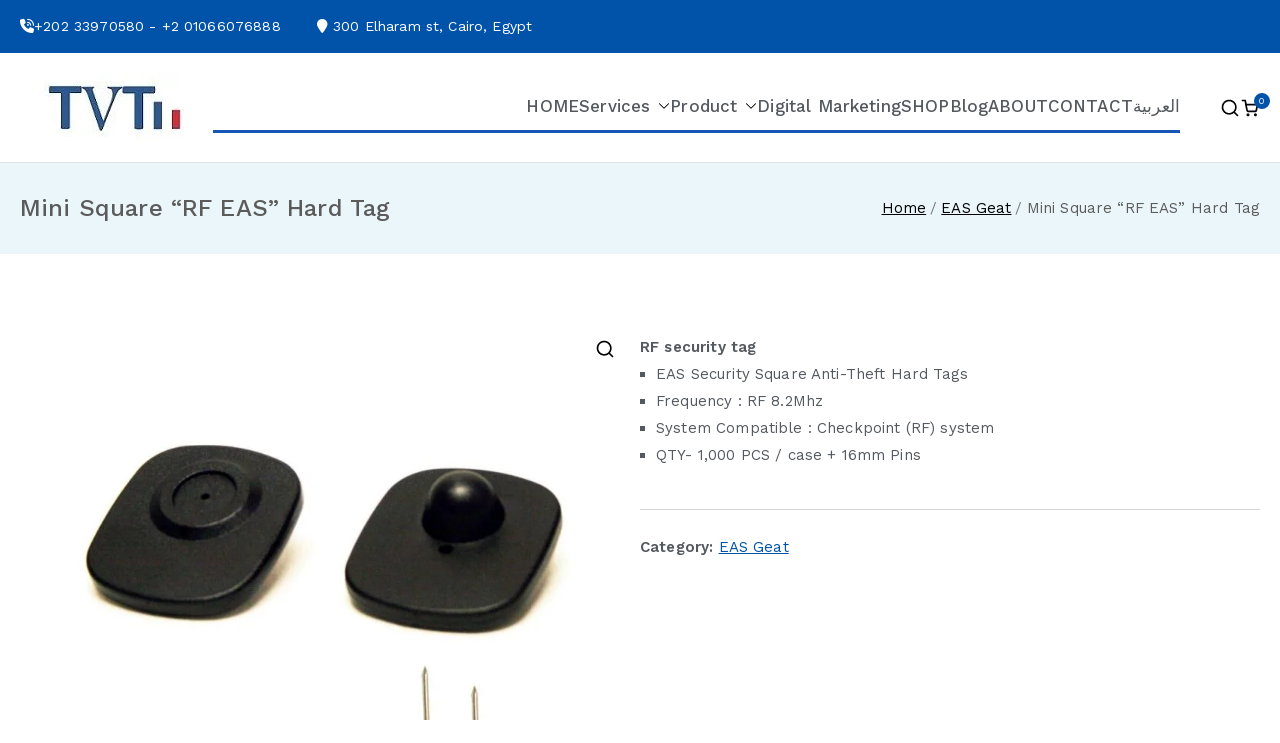

--- FILE ---
content_type: text/css
request_url: https://tvtegypt.com/wp-content/plugins/blockart-blocks/dist/style-blocks.css?ver=32bf1819c04482677b43
body_size: 15551
content:
.blockart-blockquote blockquote{margin:0;padding:0;margin-block:0;margin-inline:0;border:none !important}.blockart-blockquote.layout-quote blockquote{position:relative}.blockart-blockquote.layout-quote blockquote svg{margin-right:8px}.blockart-blockquote.layout-quote blockquote .blockart-blockquote-quote{display:inline}
.blockart-button .blockart-button-link{display:inline-flex;align-items:center;justify-content:center;font-size:14px;font-weight:600;line-height:1;color:#fcfcfc;text-align:center;text-decoration:none;transition:all 200ms;background:#2563eb;border-radius:2px;cursor:pointer}.blockart-button .blockart-button-link:hover{text-decoration:none}.blockart-button .blockart-button-link .rich-text{cursor:text}.blockart-button .blockart-button-link.is-large{padding:17px 25px}.blockart-button .blockart-button-link.is-small{padding:8px 16px}.blockart-button .blockart-button-link.is-medium{padding:12px 20px}.blockart-button .blockart-button-link.is-style-link,.blockart-button .blockart-button-link.is-style-plain{padding:0}.blockart-button .blockart-button-link:not(.is-style-filled){background:rgba(0,0,0,0)}.blockart-button .blockart-button-link.is-style-link{text-decoration:underline}.blockart-button .blockart-button-link>.blockart-button-icon{display:inline-flex}.blockart-button .blockart-button-link.is-hover-lift:hover{transform:translateY(-8px)}.blockart-button .blockart-button-link.is-hover-scale:hover{transform:scale(1.05)}.blockart-button .blockart-button-link.is-hover-lift-scale:hover{transform:translateY(-8px) scale(1.05)}.blockart-button .blockart-button-link.is-hover-darken:hover{filter:brightness(0.9) contrast(1.2)}
.blockart-buttons{display:flex;gap:8px;position:relative}.blockart-buttons>.blockart-button>.blockart-button-link{width:100%}.blockart-buttons.is-wrap{flex-wrap:wrap}.blockart-buttons.is-vertical{flex-direction:column}.blockart-buttons.is-vertical.is-justification-left{align-items:flex-start}.blockart-buttons.is-vertical.is-justification-center{align-items:center}.blockart-buttons.is-vertical.is-justification-right{align-items:flex-end}.blockart-buttons.is-justification-left{justify-content:flex-start}.blockart-buttons.is-justification-center{justify-content:center}.blockart-buttons.is-justification-right{justify-content:flex-end}.blockart-buttons.is-justification-space-between{justify-content:space-between}.blockart-buttons.is-horizontal.is-vertical-alignment-top{align-items:flex-start}.blockart-buttons.is-horizontal.is-vertical-alignment-center{align-items:center}.blockart-buttons.is-horizontal.is-vertical-alignment-bottom{align-items:flex-end}.blockart-buttons>.blockart-button{display:inline-flex}.blockart-buttons.is-vertical{flex-direction:column}.blockart-buttons.is-horizontal{flex-direction:row}.blockart-buttons.justify-left{justify-content:flex-start}.blockart-buttons.justify-center{justify-content:center}.blockart-buttons.justify-right{justify-content:flex-end}.blockart-buttons.justify-space-between{justify-content:space-between}.blockart-buttons.justify-space-around{justify-content:space-around}.blockart-buttons.align-top{align-items:flex-start}.blockart-buttons.align-center{align-items:center}.blockart-buttons.align-bottom{align-items:flex-end}.blockart-buttons.align-stretch{align-items:stretch}@media(max-width: 62em){.blockart-buttons.is-vertical-md{flex-direction:column}.blockart-buttons.is-horizontal-md{flex-direction:row}.blockart-buttons.justify-left-md{justify-content:flex-start}.blockart-buttons.justify-center-md{justify-content:center}.blockart-buttons.justify-right-md{justify-content:flex-end}.blockart-buttons.justify-space-between-md{justify-content:space-between}.blockart-buttons.align-top-md{align-items:flex-start}.blockart-buttons.align-center-md{align-items:center}.blockart-buttons.align-bottom-md{align-items:flex-end}.blockart-buttons.align-stretch-md{align-items:stretch}}@media(max-width: 48em){.blockart-buttons.is-vertical-sm{flex-direction:column}.blockart-buttons.is-horizontal-sm{flex-direction:row}.blockart-buttons.justify-left-sm{justify-content:flex-start}.blockart-buttons.justify-center-sm{justify-content:center}.blockart-buttons.justify-right-sm{justify-content:flex-end}.blockart-buttons.justify-space-between-sm{justify-content:space-between}.blockart-buttons.align-top-sm{align-items:flex-start}.blockart-buttons.align-center-sm{align-items:center}.blockart-buttons.align-bottom-sm{align-items:flex-end}.blockart-buttons.align-stretch-sm{align-items:stretch}}
.blockart-call-to-action{text-align:center;padding:50px 60px}.blockart-call-to-action .blockart-title{margin-bottom:16px}.blockart-call-to-action .blockart-content-wrapper .blockart-text{margin-bottom:32px}.blockart-call-to-action.is-style-layout-1{background-color:#fafbff}.blockart-call-to-action.is-style-layout-2{border:1px solid #e2e8f0;border-radius:4px}.blockart-call-to-action.is-style-layout-3{display:flex;align-items:center;gap:30px;padding:10px}.blockart-call-to-action.is-style-layout-3 .blockart-content-wrapper{text-align:left;flex:1}.blockart-call-to-action.is-style-layout-4{display:flex;align-items:center;gap:30px;padding:10px;flex-direction:row-reverse;flex:1}.blockart-call-to-action.is-style-layout-4 .blockart-content-wrapper{text-align:left;flex:1}.blockart-call-to-action .blockart-button-wrapper .blockart-button{text-decoration:none}
.blockart-column .blockart-column-inner{gap:8px;position:relative}.blockart-column .blockart-column-inner.is-flex{display:flex}.blockart-column .blockart-column-inner .block-list-appender{width:100%}.blockart-column .blockart-column-inner .block-editor-block-list__block{width:-webkit-fill-available}.blockart-column .blockart-column-inner.is-wrap{flex-wrap:wrap}.blockart-column .blockart-column-inner.is-vertical{flex-direction:column}.blockart-column .blockart-column-inner.is-vertical.is-justification-left{align-items:flex-start}.blockart-column .blockart-column-inner.is-vertical.is-justification-center{align-items:center}.blockart-column .blockart-column-inner.is-vertical.is-justification-right{align-items:flex-end}.blockart-column .blockart-column-inner.is-justification-left{justify-content:flex-start}.blockart-column .blockart-column-inner.is-justification-center{justify-content:center}.blockart-column .blockart-column-inner.is-justification-right{justify-content:flex-end}.blockart-column .blockart-column-inner.is-justification-space-between{justify-content:space-between}.blockart-column .blockart-column-inner.is-horizontal.is-vertical-alignment-top{align-items:flex-start}.blockart-column .blockart-column-inner.is-horizontal.is-vertical-alignment-center{align-items:center}.blockart-column .blockart-column-inner.is-horizontal.is-vertical-alignment-bottom{align-items:flex-end}.blockart-column .blockart-column-inner.is-vertical{flex-direction:column}.blockart-column .blockart-column-inner.is-horizontal{flex-direction:row}.blockart-column .blockart-column-inner.justify-left{justify-content:flex-start}.blockart-column .blockart-column-inner.justify-center{justify-content:center}.blockart-column .blockart-column-inner.justify-right{justify-content:flex-end}.blockart-column .blockart-column-inner.justify-space-between{justify-content:space-between}.blockart-column .blockart-column-inner.justify-space-around{justify-content:space-around}.blockart-column .blockart-column-inner.align-top{align-items:flex-start}.blockart-column .blockart-column-inner.align-center{align-items:center}.blockart-column .blockart-column-inner.align-bottom{align-items:flex-end}.blockart-column .blockart-column-inner.align-stretch{align-items:stretch}@media(max-width: 62em){.blockart-column .blockart-column-inner.is-vertical-md{flex-direction:column}.blockart-column .blockart-column-inner.is-horizontal-md{flex-direction:row}.blockart-column .blockart-column-inner.justify-left-md{justify-content:flex-start}.blockart-column .blockart-column-inner.justify-center-md{justify-content:center}.blockart-column .blockart-column-inner.justify-right-md{justify-content:flex-end}.blockart-column .blockart-column-inner.justify-space-between-md{justify-content:space-between}.blockart-column .blockart-column-inner.align-top-md{align-items:flex-start}.blockart-column .blockart-column-inner.align-center-md{align-items:center}.blockart-column .blockart-column-inner.align-bottom-md{align-items:flex-end}.blockart-column .blockart-column-inner.align-stretch-md{align-items:stretch}}@media(max-width: 48em){.blockart-column .blockart-column-inner.is-vertical-sm{flex-direction:column}.blockart-column .blockart-column-inner.is-horizontal-sm{flex-direction:row}.blockart-column .blockart-column-inner.justify-left-sm{justify-content:flex-start}.blockart-column .blockart-column-inner.justify-center-sm{justify-content:center}.blockart-column .blockart-column-inner.justify-right-sm{justify-content:flex-end}.blockart-column .blockart-column-inner.justify-space-between-sm{justify-content:space-between}.blockart-column .blockart-column-inner.align-top-sm{align-items:flex-start}.blockart-column .blockart-column-inner.align-center-sm{align-items:center}.blockart-column .blockart-column-inner.align-bottom-sm{align-items:flex-end}.blockart-column .blockart-column-inner.align-stretch-sm{align-items:stretch}}
.blockart-countdown{display:flex;gap:32px}.blockart-countdown .blockart-countdown-items{line-height:1.4;padding:15px 35px}.blockart-countdown .blockart-countdown-items .blockart-countdown-number{position:relative}.blockart-countdown .blockart-countdown-items .blockart-countdown-number::after{content:":";display:block;position:absolute;top:0;right:-56px}.blockart-countdown .blockart-countdown-items.blockart-countdown-item-second .blockart-countdown-number::after{content:"";display:none}.blockart-countdown.is-style-layout-1 .blockart-countdown-items{background:#f0f0f1;border-radius:100%}.blockart-countdown.is-style-layout-2 .blockart-countdown-items{border:1px solid #3f3f46;border-radius:100%}.blockart-countdown.is-style-layout-3 .blockart-countdown-items{color:#fff;background:#3f3f46;border-radius:10px}.blockart-countdown.is-style-layout-4 .blockart-countdown-items{border:1px solid #3f3f46;border-radius:10px;flex-direction:row}.blockart-countdown.is-style-layout-4 .blockart-countdown-items .blockart-countdown-number::after{display:none}.blockart-countdown.is-style-layout-5 .blockart-countdown-items{line-height:1.4;padding:10px 20px;flex-direction:row;align-items:baseline}.blockart-countdown.is-style-layout-5 .blockart-countdown-items .blockart-countdown-number::after{display:none}.blockart-countdown-items{display:flex;align-items:center;justify-content:center;flex-direction:column;flex-wrap:wrap}.blockart-countdown-number{font-size:52px}
.blockart-counter-container{text-align:center;padding:20px}.blockart-counter-icon{margin-bottom:8px}.blockart-counter-wrapper #countup{margin-bottom:12px}

[data-type="blockart/faq-inner"]{max-width:unset !important;margin-block-start:unset !important}.blockart-faq{padding:25px;border-radius:5px}.blockart-faq-title-wrapper{display:flex}.blockart-faq-title-wrapper .blockart-faq-question{flex:1}.blockart-faq .blockart-faq-content p{margin:0px}.blockart-faq-frontend{padding:0px}.blockart-faq-frontend .blockart-control .blockart-faq-content{display:none}.blockart-faq-frontend .blockart-control .blockart-faq-collapse-icon{display:none}.blockart-faq-frontend .blockart-control .blockart-faq-expand-icon{display:unset}.blockart-faq-frontend .blockart-control .blockart-faq-show-separator{display:none}.blockart-faq-frontend .blockart-control.is-expanded .blockart-faq-content{display:block}.blockart-faq-frontend .blockart-control.is-expanded .blockart-faq-collapse-icon{display:unset}.blockart-faq-frontend .blockart-control.is-expanded .blockart-faq-expand-icon{display:none}.blockart-faq-frontend .blockart-control.is-expanded .blockart-faq-show-separator{display:block}
.blockart-heading{position:relative;transition:all 200ms;margin-bottom:0}.blockart-heading a{color:inherit;text-decoration:none;transition:inherit}.blockart-heading a:hover{color:inherit}.blockart-heading.is-small{padding:8px 16px}.blockart-heading.is-medium{padding:12px 20px}.blockart-heading.is-large{padding:17px 25px}.separator{border-top-width:2px;border-color:#000;width:12%;margin-bottom:15px}.separator.none{display:none}.separator.solid{border-top:2px solid #000}.separator.double{border-top:2px solid #000}.separator.dashed{border-top:2px dashed #000}.separator.dotted{border-top:2px dotted #000}
.components-panel__body.blockart-panel-body.is-opened>div:last-child .blockart-advance-select-body svg{width:auto;height:auto}.editor-styles-wrapper .block-editor-block-list__layout.is-root-container>:where(:not(.alignleft):not(.alignright):not(.alignfull))[data-type="blockart/icon"]{display:flex}.blockart-icon-block{display:flex;width:auto}.blockart-icon-block .blockart-outside-icon{display:inline-block;position:relative}.blockart-icon-block .blockart-icon-wrapper{display:flex}.blockart-icon-block .blockart-icon-wrapper svg{fill:#2563eb}.blockart-icon-block .blockart-icon-wrapper.blockart-fill-preset{background-color:#2563eb;border-radius:100%;padding:5px}.blockart-icon-block .blockart-icon-wrapper.blockart-fill-preset svg{fill:#fff}.blockart-icon-block .blockart-icon-wrapper.blockart-outline-preset{border-style:solid;border-radius:100%;border-color:#2563eb;border-width:2px}.blockart-icon-block .blockart-icon-wrapper.blockart-rectangular-fill-preset{background-color:#2563eb}.blockart-icon-block .blockart-icon-wrapper.blockart-rectangular-fill-preset svg{fill:#fff}.blockart-icon-block .blockart-icon-wrapper.blockart-rectangular-outline-preset{border-style:solid;border-color:#2563eb;border-width:2px}.blockart-icon-block .blockart-icon-wrapper.blockart-rounded-fill-preset{background-color:#2563eb;border-radius:8px;padding:2px}.blockart-icon-block .blockart-icon-wrapper.blockart-rounded-fill-preset svg{fill:#fff}.blockart-icon-block .blockart-icon-wrapper.blockart-rounded-outline-preset{border-style:solid;border-radius:8px;border-color:#2563eb;border-width:2px}.blockart-icon-block.blockart-left{margin-right:auto !important}.blockart-icon-block.blockart-center{margin-left:auto !important;margin-right:auto !important}.blockart-icon-block.blockart-right{margin-left:auto !important}
.blockart-icon-list{display:flex;box-shadow:none !important;width:100%}.blockart-icon-list.blockart-vertical{flex-direction:column}.blockart-icon-list.blockart-horizontal .blockart-icon-list-item{margin-right:15px}.blockart-icon-list .blockart-icon-wrapper{margin-right:10px;display:inline-flex;align-items:center}.blockart-icon-list .blockart-icon-wrapper svg{fill:#2563eb}.blockart-icon-list.blockart-fill .blockart-icon-wrapper svg{height:30px;width:30px;border-radius:50%;display:inline-block;padding:8px;background-color:#f0f0f0}.blockart-icon-list.blockart-outline .blockart-icon-wrapper svg{border-color:#2563eb;border-style:solid;border-radius:50%;border-width:2px;padding:7px;height:35px;width:35px}.blockart-icon-list .blockart-icon-list-item{display:inline-flex;align-items:center;width:100%}.blockart-icon-list.blockart-horizontal .blockart-icon-list-item{margin-right:15px}html .blockart-icon-list :where(.wp-block){margin-bottom:0 !important;margin-top:0 !important}

:root{--ba-circle-mask: url("data:image/svg+xml,%3Csvg xmlns=%27http://www.w3.org/2000/svg%27 viewBox=%270 0 600 600%27%3E%3Ccircle cx=%27300%27 cy=%27300%27 r=%27300%27/%3E%3C/svg%3E");--ba-diamond-mask: url("data:image/svg+xml,%3Csvg xmlns=%27http://www.w3.org/2000/svg%27 viewBox=%270 0 600 600%27%3E%3Cpath d=%27m300.825 600.352-300-297.419L300.663.352l300.162 302.713-300 297.287Z%27/%3E%3C/svg%3E");--ba-hexagon-mask: url("data:image/svg+xml,%3Csvg xmlns=%27http://www.w3.org/2000/svg%27 viewBox=%270 0 600 651%27%3E%3Cpath d=%27M0 175.5v300l300 175 300-175v-300L300 .5 0 175.5Z%27/%3E%3C/svg%3E");--ba-rounded-mask: url("data:image/svg+xml,%3Csvg xmlns=%27http://www.w3.org/2000/svg%27 viewBox=%270 0 600 600%27%3E%3Crect width=%27600%27 height=%27600%27 rx=%27100%27/%3E%3C/svg%3E");--ba-blob-1-mask: url("data:image/svg+xml,%3Csvg xmlns=%27http://www.w3.org/2000/svg%27 viewBox=%270 0 600 534%27%3E%3Cpath fill-rule=%27evenodd%27 d=%27M301.282.005C426.161-.59 559.898 50.248 594.185 170.132c31.926 111.632-73.705 198.709-167.979 266.674-93.027 67.065-206.344 134.824-302.736 72.675C14.005 438.903-26 295.739 16.875 172.888 57.251 57.201 178.573.591 301.282.005Z%27 clip-rule=%27evenodd%27/%3E%3C/svg%3E");--ba-blob-2-mask: url("data:image/svg+xml,%3Csvg xmlns=%27http://www.w3.org/2000/svg%27 viewBox=%270 0 600 577%27%3E%3Cpath fill-rule=%27evenodd%27 d=%27M293.207 8.473c93.93-7.321 202.639-27.757 265.255 42.519 64.533 72.427 40.007 181.296 18.356 275.787-21.633 94.414-46.921 203.154-136.577 240.171-86.884 35.873-174.273-32.36-256.501-77.876-73.476-40.671-154.505-80.811-176.439-161.773-22.755-83.991 9.824-173.819 67.958-238.647 54.332-60.588 136.736-73.852 217.948-80.181Z%27 clip-rule=%27evenodd%27/%3E%3C/svg%3E");--ba-blob-3-mask: url("data:image/svg+xml,%3Csvg xmlns=%27http://www.w3.org/2000/svg%27 viewBox=%270 0 600 640%27%3E%3Cpath d=%27M404.693 564.39C141.225 719.067 6.397 636.425.208 316.464-5.98-3.496 125.753-80.836 395.41 84.448c269.656 165.284 272.751 325.264 9.283 479.942Z%27/%3E%3C/svg%3E");--ba-blob-4-mask: url("data:image/svg+xml,%3Csvg xmlns=%27http://www.w3.org/2000/svg%27 viewBox=%270 0 600 495%27%3E%3Cpath fill-rule=%27evenodd%27 d=%27M293.681 63.095c55.358 4.899 110.557-50.227 160.556-25.963 50.336 24.427 57.288 91.723 80.171 142.783 26.256 58.585 77.38 114.365 63.13 176.964-14.428 63.383-71.872 116.206-134.122 134.905-57.352 17.227-109.951-40.194-169.735-43.634-53.927-3.103-104.781 41.701-156.113 24.883C78.846 453.794 17.781 412.639 2.512 352.756c-15.201-59.62 42.792-110.636 61.21-169.342C82.43 123.789 55.698 35.731 111.064 6.762c57.86-30.273 117.571 50.577 182.617 56.333Z%27 clip-rule=%27evenodd%27/%3E%3C/svg%3E")}.blockart-image{position:relative;transition:all 200ms;margin:0}.blockart-image img{transition:all 200ms;-o-object-fit:cover;object-fit:cover}.blockart-image .hover-effect-zoom-in:hover{transform:scale(1.1);transition:transform .3s ease-in-out}.blockart-image .hover-effect-slide:hover{transform:translateX(10px);transition:transform .3s ease-in-out}.blockart-image .hover-effect-gray-scale:hover{filter:grayscale(100%);transition:filter .3s ease-in-out}.blockart-image .hover-effect-blur:hover{filter:blur(5px);transition:filter .3s ease-in-out}.blockart-image .filter-gray-scale{filter:grayscale(1)}.blockart-image .filter-sepia{filter:sepia(0.5)}.blockart-image .filter-saturation{filter:saturate(1.5)}.blockart-image .filter-vintage{filter:sepia(0.2) brightness(1.1) contrast(1.3)}.blockart-image .filter-early-bird{filter:contrast(0.9) sepia(0.2)}.blockart-image .filter-toaster{filter:contrast(1.5) brightness(0.9)}.blockart-image .filter-mayfair{filter:contrast(1.1) saturate(1.1)}.blockart-image.overlay{display:inline-block}.blockart-image.overlay .overlay-content{position:absolute;display:flex;flex-direction:column;justify-content:center}.blockart-image.overlay .overlay-content>h2{text-align:center;width:100%}.blockart-image.overlay .overlay-content.top-left{top:0;left:0}.blockart-image.overlay .overlay-content.top-center{top:0;left:50%;transform:translateX(-50%)}.blockart-image.overlay .overlay-content.top-right{top:0;right:0}.blockart-image.overlay .overlay-content.center-left{top:50%;left:0;transform:translateY(-50%)}.blockart-image.overlay .overlay-content.center-center{top:50%;left:50%;transform:translate(-50%, -50%)}.blockart-image.overlay .overlay-content.center-right{top:50%;right:0;transform:translateY(-50%)}.blockart-image.overlay .overlay-content.bottom-left{bottom:0;left:0}.blockart-image.overlay .overlay-content.bottom-center{bottom:0;left:50%;transform:translateX(-50%)}.blockart-image.overlay .overlay-content.bottom-right{bottom:0;right:0}.blockart-image.overlay .overlay-content .separator{border-top-width:2px;border-color:#000;width:100%;margin-bottom:15px}.blockart-image.overlay .overlay-content .separator.none{display:none}.blockart-image.overlay .overlay-content .separator.solid{border-top:2px solid #000}.blockart-image.overlay .overlay-content .separator.double{border-top:3px double #000}.blockart-image.overlay .overlay-content .separator.dashed{border-top:2px dashed #000}.blockart-image.overlay .overlay-content .separator.dotted{border-top:2px dotted #000}.blockart-image.overlay .overlay-content .separator.groove{border-top:2px groove #000}.blockart-image.overlay .overlay-content .separator.inset{border:2px inset #000}.blockart-image.overlay .overlay-content .separator.outset{border:2px outset #000}.blockart-image.overlay .overlay-content .separator.ridge{border:2px ridge #000}.blockart-image.overlay .overlay-content-figcaption{display:flex;align-items:center}.blockart-image.overlay .overlay-content-figcaption .overlay-icon{display:inline-flex}.blockart-image .mask{position:relative;display:inline-block}.blockart-image .mask-circle{-webkit-mask-image:var(--ba-circle-mask);mask-image:var(--ba-circle-mask)}.blockart-image .mask-diamond{-webkit-mask-image:var(--ba-diamond-mask);mask-image:var(--ba-diamond-mask)}.blockart-image .mask-hexagon{-webkit-mask-image:var(--ba-hexagon-mask);mask-image:var(--ba-hexagon-mask)}.blockart-image .mask-rounded{-webkit-mask-image:var(--ba-rounded-mask);mask-image:var(--ba-rounded-mask)}.blockart-image .mask-blob1{-webkit-mask-image:var(--ba-blob-1-mask);mask-image:var(--ba-blob-1-mask)}.blockart-image .mask-blob2{-webkit-mask-image:var(--ba-blob-2-mask);mask-image:var(--ba-blob-2-mask)}.blockart-image .mask-blob3{-webkit-mask-image:var(--ba-blob-3-mask);mask-image:var(--ba-blob-3-mask)}.blockart-image .mask-blob4{-webkit-mask-image:var(--ba-blob-4-mask);mask-image:var(--ba-blob-4-mask)}.blockart-image .mask-size-auto{-webkit-mask-size:auto;mask-size:auto}.blockart-image .mask-size-contain{-webkit-mask-size:contain;mask-size:contain}.blockart-image .mask-size-cover{-webkit-mask-size:cover;mask-size:cover}.blockart-image .mask-position-center-top{-webkit-mask-position:center top;mask-position:center top}.blockart-image .mask-position-center-center{-webkit-mask-position:center center;mask-position:center center}.blockart-image .mask-position-center-bottom{-webkit-mask-position:center bottom;mask-position:center bottom}.blockart-image .mask-position-left-top{-webkit-mask-position:left top;mask-position:left top}.blockart-image .mask-position-left-center{-webkit-mask-position:left center;mask-position:left center}.blockart-image .mask-position-left-bottom{-webkit-mask-position:left bottom;mask-position:left bottom}.blockart-image .mask-position-right-top{-webkit-mask-position:right top;mask-position:right top}.blockart-image .mask-position-right-center{-webkit-mask-position:right center;mask-position:right center}.blockart-image .mask-position-right-bottom{-webkit-mask-position:right bottom;mask-position:right bottom}.blockart-image .mask-repeat-no-repeat{-webkit-mask-repeat:no-repeat;mask-repeat:no-repeat}.blockart-image .mask-repeat-repeat{-webkit-mask-repeat:repeat;mask-repeat:repeat}.blockart-image .mask-repeat-repeat-x{-webkit-mask-repeat:repeat-x;mask-repeat:repeat-x}.blockart-image .mask-repeat-repeat-y{-webkit-mask-repeat:repeat-y;mask-repeat:repeat-y}.blockart-image:hover .show-heading-hover h2{display:block}.blockart-image .show-heading-hover h2{display:none}.blockart-image:hover .show-description-hover figcaption{display:block}.blockart-image .show-description-hover figcaption{display:none}.blockart-image:hover .overlay-content .separator.hover{opacity:1}.blockart-image .overlay-content .separator.hover{opacity:0}
[data-type="blockart/image-comparison"] .__rcs-handle-button{height:32px !important;width:32px !important;gap:6px !important;border-width:3px !important;border-color:#fff !important;-webkit-backdrop-filter:none !important;backdrop-filter:none !important}[data-type="blockart/image-comparison"] .__rcs-handle-button .__rcs-handle-arrow:first-child{border-top:5px solid rgba(0,0,0,0) !important;border-right:7px solid !important;border-bottom:5px solid rgba(0,0,0,0) !important}[data-type="blockart/image-comparison"] .__rcs-handle-button .__rcs-handle-arrow:nth-child(2){border-top:5px solid rgba(0,0,0,0) !important;border-right:7px solid !important;border-bottom:5px solid rgba(0,0,0,0) !important}[data-type="blockart/image-comparison"] .__rcs-handle-line{width:3px !important}[data-type="blockart/image-comparison"] .blockart-image-comparison-container.blockart-image-comparison-slider-button-only .__rcs-handle-line{opacity:0 !important}[data-type="blockart/image-comparison"] .blockart-image-comparison-container.blockart-image-comparison-slider-hide .__rcs-handle-root{opacity:0 !important}.blockart-image-comparison .b-dics__slider{opacity:1}.blockart-image-comparison .b-dics__slider svg{position:absolute;scale:1.3}.blockart-image-comparison .b-dics__image-container .b-dics__text{font-style:normal;padding:6px 12px;border-radius:2px;opacity:1;margin:0}.blockart-image-comparison .blockart-image-comparison-image-container.b-dics--tp-bottom-left .b-dics__section .b-dics__text{top:unset;bottom:20px}.blockart-image-comparison .blockart-image-comparison-image-container.b-dics--tp-bottom-left .b-dics__section:first-child .b-dics__text{top:unset;bottom:20px;left:calc(3rem + 1.5em)}.blockart-image-comparison .blockart-image-comparison-image-container.b-dics--tp-bottom-left .b-dics__section:last-child .b-dics__text{left:unset;right:20px;transform:none}.blockart-image-comparison .blockart-image-comparison-image-container.orientation-horizontal:hover{cursor:col-resize}.blockart-image-comparison .blockart-image-comparison-image-container.orientation-vertical.b-dics--tp-bottom-left .b-dics__section:first-child .b-dics__text{top:20px;bottom:unset;right:20px;left:unset;transform:none}.blockart-image-comparison .blockart-image-comparison-image-container.orientation-vertical:hover{cursor:row-resize}.blockart-image-comparison .blockart-image-comparison-image-container.blockart-image-comparison-slider-button-only .b-dics__slider::before,.blockart-image-comparison .blockart-image-comparison-image-container.blockart-image-comparison-slider-button-only .b-dics__slider::after{opacity:0}.blockart-image-comparison .blockart-image-comparison-image-container.blockart-image-comparison-slider-hide .b-dics__slider{opacity:0}.blockart-image-comparison .blockart-image-comparison-image-container.hide-label .b-dics__section .b-dics__text{display:none}.blockart-image-comparison .orientation-horizontal .b-dics__slider::before{content:"";position:absolute;left:50%;top:0;transform:translateX(-50%);height:calc(50% - 20px);width:3px;background-color:currentColor;z-index:1;-webkit-mask:none;mask:none}.blockart-image-comparison .orientation-horizontal .b-dics__slider::after{content:"";position:absolute;left:50%;bottom:0;top:unset;transform:translateX(-50%);height:calc(50% - 12px);width:3px;background-color:currentColor;z-index:1}.blockart-image-comparison .orientation-horizontal .b-dics__slider svg{top:50%;transform:translatey(-50%);left:28%}.blockart-image-comparison .orientation-horizontal .b-dics__slider:hover{cursor:col-resize}.blockart-image-comparison .orientation-vertical .b-dics__slider::before{content:"";position:absolute;top:50%;left:0;transform:translateY(-50%);width:calc(50% - 2px);height:3px;background-color:currentColor;z-index:1;-webkit-mask:none;mask:none}.blockart-image-comparison .orientation-vertical .b-dics__slider::after{content:"";position:absolute;top:50%;right:0;left:unset;transform:translateY(-50%);width:calc(50% - 30px);height:3px;background-color:currentColor;z-index:1}.blockart-image-comparison .orientation-vertical .b-dics__slider svg{position:absolute;left:50%;top:28%;rotate:90deg}.blockart-image-comparison .orientation-vertical .b-dics__slider:hover{cursor:row-resize}.blockart-image-comparison .blockart-image-comparison-image-container{width:inherit}.blockart-image-comparison .blockart-image-comparison-image-container img{max-width:none}
@font-face{font-family:"swiper-icons";src:url("data:application/font-woff;charset=utf-8;base64, [base64]//wADZ2x5ZgAAAywAAADMAAAD2MHtryVoZWFkAAABbAAAADAAAAA2E2+eoWhoZWEAAAGcAAAAHwAAACQC9gDzaG10eAAAAigAAAAZAAAArgJkABFsb2NhAAAC0AAAAFoAAABaFQAUGG1heHAAAAG8AAAAHwAAACAAcABAbmFtZQAAA/gAAAE5AAACXvFdBwlwb3N0AAAFNAAAAGIAAACE5s74hXjaY2BkYGAAYpf5Hu/j+W2+MnAzMYDAzaX6QjD6/4//Bxj5GA8AuRwMYGkAPywL13jaY2BkYGA88P8Agx4j+/8fQDYfA1AEBWgDAIB2BOoAeNpjYGRgYNBh4GdgYgABEMnIABJzYNADCQAACWgAsQB42mNgYfzCOIGBlYGB0YcxjYGBwR1Kf2WQZGhhYGBiYGVmgAFGBiQQkOaawtDAoMBQxXjg/wEGPcYDDA4wNUA2CCgwsAAAO4EL6gAAeNpj2M0gyAACqxgGNWBkZ2D4/wMA+xkDdgAAAHjaY2BgYGaAYBkGRgYQiAHyGMF8FgYHIM3DwMHABGQrMOgyWDLEM1T9/w8UBfEMgLzE////P/5//f/V/xv+r4eaAAeMbAxwIUYmIMHEgKYAYjUcsDAwsLKxc3BycfPw8jEQA/[base64]/uznmfPFBNODM2K7MTQ45YEAZqGP81AmGGcF3iPqOop0r1SPTaTbVkfUe4HXj97wYE+yNwWYxwWu4v1ugWHgo3S1XdZEVqWM7ET0cfnLGxWfkgR42o2PvWrDMBSFj/IHLaF0zKjRgdiVMwScNRAoWUoH78Y2icB/yIY09An6AH2Bdu/UB+yxopYshQiEvnvu0dURgDt8QeC8PDw7Fpji3fEA4z/PEJ6YOB5hKh4dj3EvXhxPqH/SKUY3rJ7srZ4FZnh1PMAtPhwP6fl2PMJMPDgeQ4rY8YT6Gzao0eAEA409DuggmTnFnOcSCiEiLMgxCiTI6Cq5DZUd3Qmp10vO0LaLTd2cjN4fOumlc7lUYbSQcZFkutRG7g6JKZKy0RmdLY680CDnEJ+UMkpFFe1RN7nxdVpXrC4aTtnaurOnYercZg2YVmLN/d/gczfEimrE/fs/bOuq29Zmn8tloORaXgZgGa78yO9/cnXm2BpaGvq25Dv9S4E9+5SIc9PqupJKhYFSSl47+Qcr1mYNAAAAeNptw0cKwkAAAMDZJA8Q7OUJvkLsPfZ6zFVERPy8qHh2YER+3i/BP83vIBLLySsoKimrqKqpa2hp6+jq6RsYGhmbmJqZSy0sraxtbO3sHRydnEMU4uR6yx7JJXveP7WrDycAAAAAAAH//wACeNpjYGRgYOABYhkgZgJCZgZNBkYGLQZtIJsFLMYAAAw3ALgAeNolizEKgDAQBCchRbC2sFER0YD6qVQiBCv/H9ezGI6Z5XBAw8CBK/m5iQQVauVbXLnOrMZv2oLdKFa8Pjuru2hJzGabmOSLzNMzvutpB3N42mNgZGBg4GKQYzBhYMxJLMlj4GBgAYow/P/PAJJhLM6sSoWKfWCAAwDAjgbRAAB42mNgYGBkAIIbCZo5IPrmUn0hGA0AO8EFTQAA") format("woff");font-weight:400;font-style:normal}:root{--swiper-theme-color: #007aff}:host{position:relative;display:block;margin-left:auto;margin-right:auto;z-index:1}.swiper{margin-left:auto;margin-right:auto;position:relative;overflow:hidden;list-style:none;padding:0;z-index:1;display:block}.swiper-vertical>.swiper-wrapper{flex-direction:column}.swiper-wrapper{position:relative;width:100%;height:100%;z-index:1;display:flex;transition-property:transform;transition-timing-function:var(--swiper-wrapper-transition-timing-function, initial);box-sizing:content-box}.swiper-android .swiper-slide,.swiper-ios .swiper-slide,.swiper-wrapper{transform:translate3d(0px, 0, 0)}.swiper-horizontal{touch-action:pan-y}.swiper-vertical{touch-action:pan-x}.swiper-slide{flex-shrink:0;width:100%;height:100%;position:relative;transition-property:transform;display:block}.swiper-slide-invisible-blank{visibility:hidden}.swiper-autoheight,.swiper-autoheight .swiper-slide{height:auto}.swiper-autoheight .swiper-wrapper{align-items:flex-start;transition-property:transform,height}.swiper-backface-hidden .swiper-slide{transform:translateZ(0);backface-visibility:hidden}.swiper-3d.swiper-css-mode .swiper-wrapper{perspective:1200px}.swiper-3d .swiper-wrapper{transform-style:preserve-3d}.swiper-3d{perspective:1200px}.swiper-3d .swiper-slide,.swiper-3d .swiper-cube-shadow{transform-style:preserve-3d}.swiper-css-mode>.swiper-wrapper{overflow:auto;scrollbar-width:none;-ms-overflow-style:none}.swiper-css-mode>.swiper-wrapper::-webkit-scrollbar{display:none}.swiper-css-mode>.swiper-wrapper>.swiper-slide{scroll-snap-align:start start}.swiper-css-mode.swiper-horizontal>.swiper-wrapper{scroll-snap-type:x mandatory}.swiper-css-mode.swiper-vertical>.swiper-wrapper{scroll-snap-type:y mandatory}.swiper-css-mode.swiper-free-mode>.swiper-wrapper{scroll-snap-type:none}.swiper-css-mode.swiper-free-mode>.swiper-wrapper>.swiper-slide{scroll-snap-align:none}.swiper-css-mode.swiper-centered>.swiper-wrapper::before{content:"";flex-shrink:0;order:9999}.swiper-css-mode.swiper-centered>.swiper-wrapper>.swiper-slide{scroll-snap-align:center center;scroll-snap-stop:always}.swiper-css-mode.swiper-centered.swiper-horizontal>.swiper-wrapper>.swiper-slide:first-child{margin-inline-start:var(--swiper-centered-offset-before)}.swiper-css-mode.swiper-centered.swiper-horizontal>.swiper-wrapper::before{height:100%;min-height:1px;width:var(--swiper-centered-offset-after)}.swiper-css-mode.swiper-centered.swiper-vertical>.swiper-wrapper>.swiper-slide:first-child{margin-block-start:var(--swiper-centered-offset-before)}.swiper-css-mode.swiper-centered.swiper-vertical>.swiper-wrapper::before{width:100%;min-width:1px;height:var(--swiper-centered-offset-after)}.swiper-3d .swiper-slide-shadow,.swiper-3d .swiper-slide-shadow-left,.swiper-3d .swiper-slide-shadow-right,.swiper-3d .swiper-slide-shadow-top,.swiper-3d .swiper-slide-shadow-bottom,.swiper-3d .swiper-slide-shadow,.swiper-3d .swiper-slide-shadow-left,.swiper-3d .swiper-slide-shadow-right,.swiper-3d .swiper-slide-shadow-top,.swiper-3d .swiper-slide-shadow-bottom{position:absolute;left:0;top:0;width:100%;height:100%;pointer-events:none;z-index:10}.swiper-3d .swiper-slide-shadow{background:rgba(0,0,0,.15)}.swiper-3d .swiper-slide-shadow-left{background-image:linear-gradient(to left, rgba(0, 0, 0, 0.5), rgba(0, 0, 0, 0))}.swiper-3d .swiper-slide-shadow-right{background-image:linear-gradient(to right, rgba(0, 0, 0, 0.5), rgba(0, 0, 0, 0))}.swiper-3d .swiper-slide-shadow-top{background-image:linear-gradient(to top, rgba(0, 0, 0, 0.5), rgba(0, 0, 0, 0))}.swiper-3d .swiper-slide-shadow-bottom{background-image:linear-gradient(to bottom, rgba(0, 0, 0, 0.5), rgba(0, 0, 0, 0))}.swiper-lazy-preloader{width:42px;height:42px;position:absolute;left:50%;top:50%;margin-left:-21px;margin-top:-21px;z-index:10;transform-origin:50%;box-sizing:border-box;border:4px solid var(--swiper-preloader-color, var(--swiper-theme-color));border-radius:50%;border-top-color:rgba(0,0,0,0)}.swiper:not(.swiper-watch-progress) .swiper-lazy-preloader,.swiper-watch-progress .swiper-slide-visible .swiper-lazy-preloader{animation:swiper-preloader-spin 1s infinite linear}.swiper-lazy-preloader-white{--swiper-preloader-color: #fff}.swiper-lazy-preloader-black{--swiper-preloader-color: #000}@keyframes swiper-preloader-spin{0%{transform:rotate(0deg)}100%{transform:rotate(360deg)}}.swiper-free-mode>.swiper-wrapper{transition-timing-function:ease-out;margin:0 auto}.swiper-pagination{position:absolute;text-align:center;transition:300ms opacity;transform:translate3d(0, 0, 0);z-index:10}.swiper-pagination.swiper-pagination-hidden{opacity:0}.swiper-pagination-disabled>.swiper-pagination,.swiper-pagination.swiper-pagination-disabled{display:none !important}.swiper-pagination-fraction,.swiper-pagination-custom,.swiper-horizontal>.swiper-pagination-bullets,.swiper-pagination-bullets.swiper-pagination-horizontal{bottom:var(--swiper-pagination-bottom, 8px);top:var(--swiper-pagination-top, auto);left:0;width:100%}.swiper-pagination-bullets-dynamic{overflow:hidden;font-size:0}.swiper-pagination-bullets-dynamic .swiper-pagination-bullet{transform:scale(0.33);position:relative}.swiper-pagination-bullets-dynamic .swiper-pagination-bullet-active{transform:scale(1)}.swiper-pagination-bullets-dynamic .swiper-pagination-bullet-active-main{transform:scale(1)}.swiper-pagination-bullets-dynamic .swiper-pagination-bullet-active-prev{transform:scale(0.66)}.swiper-pagination-bullets-dynamic .swiper-pagination-bullet-active-prev-prev{transform:scale(0.33)}.swiper-pagination-bullets-dynamic .swiper-pagination-bullet-active-next{transform:scale(0.66)}.swiper-pagination-bullets-dynamic .swiper-pagination-bullet-active-next-next{transform:scale(0.33)}.swiper-pagination-bullet{width:var(--swiper-pagination-bullet-width, var(--swiper-pagination-bullet-size, 8px));height:var(--swiper-pagination-bullet-height, var(--swiper-pagination-bullet-size, 8px));display:inline-block;border-radius:var(--swiper-pagination-bullet-border-radius, 50%);background:var(--swiper-pagination-bullet-inactive-color, #000);opacity:var(--swiper-pagination-bullet-inactive-opacity, 0.2)}button.swiper-pagination-bullet{border:none;margin:0;padding:0;box-shadow:none;-webkit-appearance:none;-moz-appearance:none;appearance:none}.swiper-pagination-clickable .swiper-pagination-bullet{cursor:pointer}.swiper-pagination-bullet:only-child{display:none !important}.swiper-pagination-bullet-active{opacity:var(--swiper-pagination-bullet-opacity, 1);background:var(--swiper-pagination-color, var(--swiper-theme-color))}.swiper-vertical>.swiper-pagination-bullets,.swiper-pagination-vertical.swiper-pagination-bullets{right:var(--swiper-pagination-right, 8px);left:var(--swiper-pagination-left, auto);top:50%;transform:translate3d(0px, -50%, 0)}.swiper-vertical>.swiper-pagination-bullets .swiper-pagination-bullet,.swiper-pagination-vertical.swiper-pagination-bullets .swiper-pagination-bullet{margin:var(--swiper-pagination-bullet-vertical-gap, 6px) 0;display:block}.swiper-vertical>.swiper-pagination-bullets.swiper-pagination-bullets-dynamic,.swiper-pagination-vertical.swiper-pagination-bullets.swiper-pagination-bullets-dynamic{top:50%;transform:translateY(-50%);width:8px}.swiper-vertical>.swiper-pagination-bullets.swiper-pagination-bullets-dynamic .swiper-pagination-bullet,.swiper-pagination-vertical.swiper-pagination-bullets.swiper-pagination-bullets-dynamic .swiper-pagination-bullet{display:inline-block;transition:200ms transform,200ms top}.swiper-horizontal>.swiper-pagination-bullets .swiper-pagination-bullet,.swiper-pagination-horizontal.swiper-pagination-bullets .swiper-pagination-bullet{margin:0 var(--swiper-pagination-bullet-horizontal-gap, 4px)}.swiper-horizontal>.swiper-pagination-bullets.swiper-pagination-bullets-dynamic,.swiper-pagination-horizontal.swiper-pagination-bullets.swiper-pagination-bullets-dynamic{left:50%;transform:translateX(-50%);white-space:nowrap}.swiper-horizontal>.swiper-pagination-bullets.swiper-pagination-bullets-dynamic .swiper-pagination-bullet,.swiper-pagination-horizontal.swiper-pagination-bullets.swiper-pagination-bullets-dynamic .swiper-pagination-bullet{transition:200ms transform,200ms left}.swiper-horizontal.swiper-rtl>.swiper-pagination-bullets-dynamic .swiper-pagination-bullet{transition:200ms transform,200ms right}.swiper-pagination-fraction{color:var(--swiper-pagination-fraction-color, inherit)}.swiper-pagination-progressbar{background:var(--swiper-pagination-progressbar-bg-color, rgba(0, 0, 0, 0.25));position:absolute}.swiper-pagination-progressbar .swiper-pagination-progressbar-fill{background:var(--swiper-pagination-color, var(--swiper-theme-color));position:absolute;left:0;top:0;width:100%;height:100%;transform:scale(0);transform-origin:left top}.swiper-rtl .swiper-pagination-progressbar .swiper-pagination-progressbar-fill{transform-origin:right top}.swiper-horizontal>.swiper-pagination-progressbar,.swiper-pagination-progressbar.swiper-pagination-horizontal,.swiper-vertical>.swiper-pagination-progressbar.swiper-pagination-progressbar-opposite,.swiper-pagination-progressbar.swiper-pagination-vertical.swiper-pagination-progressbar-opposite{width:100%;height:var(--swiper-pagination-progressbar-size, 4px);left:0;top:0}.swiper-vertical>.swiper-pagination-progressbar,.swiper-pagination-progressbar.swiper-pagination-vertical,.swiper-horizontal>.swiper-pagination-progressbar.swiper-pagination-progressbar-opposite,.swiper-pagination-progressbar.swiper-pagination-horizontal.swiper-pagination-progressbar-opposite{width:var(--swiper-pagination-progressbar-size, 4px);height:100%;left:0;top:0}.swiper-pagination-lock{display:none}:root{--swiper-navigation-size: 44px}.swiper-button-prev,.swiper-button-next{position:absolute;top:var(--swiper-navigation-top-offset, 50%);width:calc(var(--swiper-navigation-size)/44*27);height:var(--swiper-navigation-size);margin-top:calc(0px - var(--swiper-navigation-size)/2);z-index:10;cursor:pointer;display:flex;align-items:center;justify-content:center;color:var(--swiper-navigation-color, var(--swiper-theme-color))}.swiper-button-prev.swiper-button-disabled,.swiper-button-next.swiper-button-disabled{opacity:.35;cursor:auto;pointer-events:none}.swiper-button-prev.swiper-button-hidden,.swiper-button-next.swiper-button-hidden{opacity:0;cursor:auto;pointer-events:none}.swiper-navigation-disabled .swiper-button-prev,.swiper-navigation-disabled .swiper-button-next{display:none !important}.swiper-button-prev svg,.swiper-button-next svg{width:100%;height:100%;-o-object-fit:contain;object-fit:contain;transform-origin:center}.swiper-rtl .swiper-button-prev svg,.swiper-rtl .swiper-button-next svg{transform:rotate(180deg)}.swiper-button-prev,.swiper-rtl .swiper-button-next{left:var(--swiper-navigation-sides-offset, 10px);right:auto}.swiper-button-next,.swiper-rtl .swiper-button-prev{right:var(--swiper-navigation-sides-offset, 10px);left:auto}.swiper-button-lock{display:none}.swiper-button-prev:after,.swiper-button-next:after{font-family:swiper-icons;font-size:var(--swiper-navigation-size);text-transform:none !important;letter-spacing:0;font-variant:initial;line-height:1}.swiper-button-prev:after,.swiper-rtl .swiper-button-next:after{content:"prev"}.swiper-button-next,.swiper-rtl .swiper-button-prev{right:var(--swiper-navigation-sides-offset, 10px);left:auto}.swiper-button-next:after,.swiper-rtl .swiper-button-prev:after{content:"next"}.blockart-carousel:has(.splide){text-align:center;display:flex;align-items:center}.blockart-carousel:has(.splide) .splide{width:100%;margin-inline:auto}.blockart-carousel:has(.splide) .splide .splide__list figure{display:flex;align-items:center;flex-direction:column;justify-content:center}.main-swiper,.carousel-swiper{height:80%;width:100%}.main-swiper .swiper-slide,.carousel-swiper .swiper-slide{height:400px}.main-swiper .swiper-slide img,.carousel-swiper .swiper-slide img{margin-left:auto;margin-right:auto}.blockart-image-gallery{text-align:center}.blockart-image-gallery .blockart-grid{display:grid;grid-template-columns:repeat(3, 1fr);gap:10px}.blockart-image-gallery .blockart-grid.blockart-grid-1{grid-template-columns:1fr}.blockart-image-gallery .blockart-grid.blockart-grid-2{grid-template-columns:repeat(2, 1fr)}.blockart-image-gallery .blockart-grid.blockart-grid-4{grid-template-columns:repeat(4, 1fr)}.blockart-image-gallery .blockart-grid.blockart-grid-5{grid-template-columns:repeat(5, 1fr)}.blockart-image-gallery .blockart-masonry{display:column;-moz-columns:3;columns:3;gap:1em;max-width:60rem;margin:0 auto}.blockart-image-gallery .blockart-masonry .blockart-image-wrapper:nth-child(2n){grid-column:span 2}.blockart-image-gallery .blockart-masonry .blockart-image-wrapper .blockart-image{aspect-ratio:unset;width:100%;height:100%}.blockart-image-gallery .blockart-masonry .blockart-image-wrapper .blockart-image img{position:relative;border-radius:5px;width:100%;-o-object-fit:contain;object-fit:contain}.blockart-image-gallery .blockart-masonry.blockart-masonry-1{-moz-columns:1;columns:1}.blockart-image-gallery .blockart-masonry.blockart-masonry-2{-moz-columns:2;columns:2}.blockart-image-gallery .blockart-masonry.blockart-masonry-4{-moz-columns:4;columns:4}.blockart-image-gallery .blockart-masonry.blockart-masonry-5{-moz-columns:5;columns:5}.blockart-image-gallery .blockart-masonry>*{-moz-column-break-inside:avoid;break-inside:avoid;margin-bottom:1em}.blockart-image-gallery .blockart-tiled{display:grid;grid-template-columns:repeat(3, 1fr);gap:20px}.blockart-image-gallery .blockart-tiled .blockart-image-wrapper .blockart-image{aspect-ratio:unset;width:100%;height:100%}.blockart-image-gallery .blockart-tiled .blockart-image-wrapper .blockart-image img{position:relative;border-radius:5px;width:100%;-o-object-fit:contain;object-fit:contain}.blockart-image-gallery .blockart-tiled .blockart-image-wrapper:nth-child(2n+1){grid-row:span 2}.blockart-image-gallery .blockart-tiled.blockart-tiled-1{grid-template-columns:auto}.blockart-image-gallery .blockart-tiled.blockart-tiled-2{grid-template-columns:repeat(2, 1fr)}.blockart-image-gallery .blockart-tiled.blockart-tiled-4{grid-template-columns:repeat(4, 1fr)}.blockart-image-gallery .blockart-tiled.blockart-tiled-5{grid-template-columns:repeat(5, 1fr)}.blockart-image-gallery .blockart-image-wrapper{position:relative}.blockart-image-gallery .blockart-image-wrapper .blockart-image{aspect-ratio:1;overflow:hidden}.blockart-image-gallery .blockart-image-wrapper .blockart-image img{height:100%;width:100%}.blockart-image-gallery .blockart-image-wrapper .blockart-image .blockart-caption-wrapper{position:absolute;top:0;left:0;width:100%;height:100%}.blockart-image-gallery .blockart-image-wrapper .blockart-image .blockart-caption-wrapper.blockart-overlay{display:flex;padding:10px;align-items:center;justify-content:center}.blockart-image-gallery .blockart-image-wrapper .blockart-image .blockart-caption-wrapper.blockart-overlay.blockart-show-on-hover{visibility:hidden}.blockart-image-gallery .blockart-image-wrapper .blockart-image .blockart-caption-wrapper.blockart-overlay.blockart-hide-on-hover{visibility:visible;color:#fff;background-color:rgba(0,0,0,.3)}.blockart-image-gallery .blockart-image-wrapper .blockart-image .blockart-caption-wrapper.blockart-overlay.blockart-show-always{visibility:visible;color:#fff;background-color:rgba(0,0,0,.3)}.blockart-image-gallery .blockart-image-wrapper .blockart-image .blockart-caption-wrapper.blockart-bar-over-image{display:flex}.blockart-image-gallery .blockart-image-wrapper .blockart-image .blockart-caption-wrapper.blockart-bar-over-image figcaption{width:100%;overflow:hidden;max-height:90%;padding:10px}.blockart-image-gallery .blockart-image-wrapper .blockart-image .blockart-caption-wrapper.blockart-bar-over-image.blockart-top-left figcaption{text-align:left}.blockart-image-gallery .blockart-image-wrapper .blockart-image .blockart-caption-wrapper.blockart-bar-over-image.blockart-top-center figcaption{text-align:center}.blockart-image-gallery .blockart-image-wrapper .blockart-image .blockart-caption-wrapper.blockart-bar-over-image.blockart-top-right figcaption{text-align:right}.blockart-image-gallery .blockart-image-wrapper .blockart-image .blockart-caption-wrapper.blockart-bar-over-image.blockart-center-left figcaption{text-align:left}.blockart-image-gallery .blockart-image-wrapper .blockart-image .blockart-caption-wrapper.blockart-bar-over-image.blockart-center-center figcaption{text-align:center}.blockart-image-gallery .blockart-image-wrapper .blockart-image .blockart-caption-wrapper.blockart-bar-over-image.blockart-center-right figcaption{text-align:right}.blockart-image-gallery .blockart-image-wrapper .blockart-image .blockart-caption-wrapper.blockart-bar-over-image.blockart-bottom-left figcaption{text-align:left}.blockart-image-gallery .blockart-image-wrapper .blockart-image .blockart-caption-wrapper.blockart-bar-over-image.blockart-bottom-center figcaption{text-align:center}.blockart-image-gallery .blockart-image-wrapper .blockart-image .blockart-caption-wrapper.blockart-bar-over-image.blockart-bottom-right figcaption{text-align:right}.blockart-image-gallery .blockart-image-wrapper .blockart-image .blockart-caption-wrapper.blockart-bar-over-image.blockart-show-on-hover figcaption{visibility:hidden}.blockart-image-gallery .blockart-image-wrapper .blockart-image .blockart-caption-wrapper.blockart-bar-over-image.blockart-hide-on-hover figcaption{visibility:visible;color:#fff;background-color:rgba(0,0,0,.3)}.blockart-image-gallery .blockart-image-wrapper .blockart-image .blockart-caption-wrapper.blockart-bar-over-image.blockart-show-always figcaption{visibility:visible;color:#fff;background-color:rgba(0,0,0,.3)}.blockart-image-gallery .blockart-image-wrapper .blockart-image .blockart-caption-wrapper.blockart-top-left{align-items:flex-start;justify-content:flex-start}.blockart-image-gallery .blockart-image-wrapper .blockart-image .blockart-caption-wrapper.blockart-top-center{align-items:flex-start;justify-content:center}.blockart-image-gallery .blockart-image-wrapper .blockart-image .blockart-caption-wrapper.blockart-top-right{align-items:flex-start;justify-content:flex-end}.blockart-image-gallery .blockart-image-wrapper .blockart-image .blockart-caption-wrapper.blockart-center-left{align-items:center;justify-content:flex-start}.blockart-image-gallery .blockart-image-wrapper .blockart-image .blockart-caption-wrapper.blockart-center-center{align-items:center;justify-content:center}.blockart-image-gallery .blockart-image-wrapper .blockart-image .blockart-caption-wrapper.blockart-center-right{align-items:center;justify-content:flex-end}.blockart-image-gallery .blockart-image-wrapper .blockart-image .blockart-caption-wrapper.blockart-bottom-left{align-items:flex-end;justify-content:flex-start}.blockart-image-gallery .blockart-image-wrapper .blockart-image .blockart-caption-wrapper.blockart-bottom-center{align-items:flex-end;justify-content:center}.blockart-image-gallery .blockart-image-wrapper .blockart-image .blockart-caption-wrapper.blockart-bottom-right{align-items:flex-end;justify-content:flex-end}.blockart-image-gallery .blockart-image:hover .blockart-caption-wrapper.blockart-overlay.blockart-show-on-hover{visibility:visible;color:#fff;background-color:rgba(0,0,0,.3)}.blockart-image-gallery .blockart-image:hover .blockart-caption-wrapper.blockart-overlay.blockart-hide-on-hover{visibility:hidden}.blockart-image-gallery .blockart-image:hover .blockart-caption-wrapper.blockart-overlay.blockart-show-always{visibility:visible;color:#fff;background-color:rgba(0,0,0,.3)}.blockart-image-gallery .blockart-image:hover .blockart-caption-wrapper.blockart-bar-over-image.blockart-show-on-hover figcaption{visibility:visible;color:#fff;background-color:rgba(0,0,0,.3)}.blockart-image-gallery .blockart-image:hover .blockart-caption-wrapper.blockart-bar-over-image.blockart-hide-on-hover figcaption{visibility:hidden}.blockart-image-gallery .blockart-image:hover .blockart-caption-wrapper.blockart-bar-over-image.blockart-show-always figcaption{visibility:visible;color:#fff;background-color:rgba(0,0,0,.3)}.blockart-image-gallery .slick-prev::before,.blockart-image-gallery .slick-next::before{font-size:20px;color:#ccc}.blockart-image-gallery .blockart-button{padding:10px 15px;border:none;color:#fff;background-color:#215ad7;margin:20px 0;font-size:16px}.blockart-image-gallery .swiper-slide{text-align:center;font-size:18px;display:flex;justify-content:center;align-items:center;background-size:cover;background-position:center}.blockart-image-gallery .swiper-slide img{display:block;width:100%;height:100%;-o-object-fit:cover;object-fit:cover}.blockart-image-gallery .swiper{width:100%;height:300px;margin-left:auto;margin-right:auto}.blockart-image-gallery .thumbnail-swiper{height:20%;box-sizing:border-box;padding:10px 0}.blockart-image-gallery .thumbnail-swiper .swiper-slide{width:25%;height:100%;opacity:1}.blockart-image-gallery .thumbnail-swiper .swiper-slide-thumb-active{opacity:.4}.blockart-image-gallery .thumbnail-swiper .swiper-slide-active{margin-left:0 !important}.blockart-image-gallery .swiper-slide img{display:block;width:100%;height:100%;-o-object-fit:cover;object-fit:cover}
.blockart-info-container{display:flex;flex-direction:column;justify-content:center;text-align:center}.blockart-info-container .blockart-info-content{display:flex;flex-direction:column;justify-content:center;text-align:inherit}.blockart .splide .splide__slide{height:240px}.blockart-info-box-icon-wrapper .blockart-info-box-icon{display:inline-block}.blockart-info-box-icon{margin-bottom:16px}.blockart-info-box-icon .blockart-icon{width:48px;height:48px}.blockart-heading-wrapper .blockart-heading{margin-bottom:0}.blockart-info-box{padding:20px}.blockart-info-box.blockart-info-box-layout-1 .blockart-info-box-icon{padding:20px}.blockart-info-box.blockart-info-box-layout-2{border:5px solid #eee;border-radius:30px}.blockart-info-box.blockart-info-box-layout-2 .blockart-info-box-icon{padding:20px;border-radius:100%;background-color:#eee}.blockart-info-box.blockart-info-box-layout-3{border:5px solid #eee}.blockart-info-box.blockart-info-box-layout-3 .blockart-info-container{text-align:left}.blockart-info-box.blockart-info-box-layout-3 .blockart-info-container .blockart-info-box-icon{padding:20px;background-color:#eee}.blockart-info-box.blockart-info-box-layout-3 .blockart-info-container .blockart-info-content{text-align:left}.blockart-info-box.blockart-info-box-layout-4{border:5px solid #eee;border-radius:30px}.blockart-info-box.blockart-info-box-layout-4 .blockart-info-container{flex-direction:row;gap:20px;align-items:center;padding:10px}.blockart-info-box.blockart-info-box-layout-4 .blockart-info-container .blockart-info-box-icon{padding:20px}.blockart-info-box.blockart-info-box-layout-4 .blockart-info-container .blockart-info-content{text-align:left}.blockart-info-box.blockart-info-box-layout-5{border:5px solid #eee;border-radius:30px}.blockart-info-box.blockart-info-box-layout-5 .blockart-info-container{padding:10px}.blockart-info-box.blockart-info-box-layout-5 .blockart-info-container .blockart-info-box-icon-wrapper{margin-top:-80px}.blockart-info-box.blockart-info-box-layout-5 .blockart-info-container .blockart-info-box-icon{padding:20px;border-radius:100%;border:5px solid #eee;background-color:#fff}.blockart-info-box.blockart-info-box-layout-6{border:5px solid #eee;margin-top:50px}.blockart-info-box.blockart-info-box-layout-6 .blockart-info-container{text-align:left}.blockart-info-box.blockart-info-box-layout-6 .blockart-info-container .blockart-info-content{text-align:left}.blockart-info-box.blockart-info-box-layout-6 .blockart-info-box-icon-wrapper{margin-top:-100px}.blockart-info-box.blockart-info-box-layout-6 .blockart-info-box-icon{padding:20px;background-color:#fff;border:5px solid #eee}.blockart-button-wrapper .blockart-button{display:inline-block;width:-moz-fit-content;width:fit-content;padding:10px 20px;border-radius:4px;text-decoration:none}
.blockart-lottie{display:flex}.blockart-lottie.align-left{justify-content:flex-start}.blockart-lottie.align-center{justify-content:center}.blockart-lottie.align-right{justify-content:flex-end}@media(max-width: 62em){.blockart-lottie.align-left-md{justify-content:flex-start}.blockart-lottie.align-center-md{justify-content:center}.blockart-lottie.align-right-md{justify-content:flex-end}}@media(max-width: 48em){.blockart-lottie.align-left-sm{justify-content:flex-start}.blockart-lottie.align-center-sm{justify-content:center}.blockart-lottie.align-right-sm{justify-content:flex-end}}
.blockart-map{padding:10px}.blockart-map iframe{width:100%}.blockart-map .blockart-map-iframe{display:flex}
.blockart-modal-popup-wrap .wp-block{max-width:none !important;margin:0 !important}.blockart-modal-popup{display:none}.blockart-modal-popup .blockart-modal-popup-close{opacity:1;display:flex;align-items:center;position:absolute;text-align:center;cursor:pointer;fill:#fff}.blockart-modal-popup-close.window-top-right{top:-20px;right:-25px}.blockart-modal-popup-close.window-top-right svg{fill:#fff}.blockart-modal-popup-close.window-top-left{top:-20px;left:-25px}.blockart-modal-popup-close.window-top-left svg{fill:#fff}.blockart-button-icon .blockart-icon{fill:#fff}.blockart-modal-popup-wrap{display:flex;flex-direction:column;justify-content:flex-start;box-sizing:border-box;background:#fff;border-radius:8px;color:#333;position:relative;z-index:9999999;margin:30px}.blockart-modal-popup-close{display:none}.blockart-modal-popup-content{padding:35px 35px;overflow-x:hidden;overflow-y:auto;height:100%}.blockart-modal-popup-wrap{display:flex;flex-direction:column;justify-content:flex-start;width:700px;height:310px;max-width:100%;box-sizing:border-box;background:#fff;color:#333;position:relative;z-index:9999999}.blockart-modal-popup-wrap .blockart-modal-popup-content::-webkit-scrollbar{width:5px}.blockart-modal-popup-wrap .blockart-modal-popup-content::-webkit-scrollbar-thumb{box-shadow:inset 0 0 6px rgba(0,0,0,.3);border-radius:100px}.wp-block-blockart-modal{width:100%}.entry .entry-content a.blockart-modal-button-link{text-decoration:none;align-items:center}.entry .entry-content a.blockart-modal-button-link:hover{color:inherit}.blockart-modal-trigger:not(img){display:flex}.blockart-modal-trigger:not(img) svg{font-size:30px;width:30px;height:30px;line-height:30px;cursor:pointer}img.blockart-modal-trigger{cursor:pointer;height:auto;max-width:100%}.blockart-modal-wrapper .blockart-button{line-height:1}.blockart-modal-wrapper .blockart-button a.blockart-modal-button-link.blockart-modal-trigger{display:inline-flex;text-decoration:none;align-items:center;cursor:pointer}.blockart-modal-wrapper .blockart-button a.blockart-modal-button-link.blockart-modal-trigger svg{fill:currentColor;font-style:normal;vertical-align:top;width:15px;height:15px;font-size:15px}.blockart-modal-wrapper .blockart-button{line-height:1}.blockart-modal-wrapper .blockart-button .blockart-button-link{border-color:#2563eb;border-style:solid;border-width:1px;border-radius:2px;box-shadow:0 0 0 1.5px #007cba}.blockart-modal-wrapper .blockart-button .blockart-button:not(.is-style-filled){color:#2563eb}.blockart-modal-wrapper .blockart-button .blockart-button:not(.is-style-filled) .blockart-icon{fill:#2563eb}.blockart-modal-wrapper .blockart-button{line-height:1}.blockart-modal-wrapper .blockart-button .blockart-button-link{border-color:#2563eb;border-style:solid;border-width:1px;border-radius:2px;box-shadow:0 0 0 1.5px #007cba}.blockart-modal-wrapper .blockart-button .blockart-button-link .blockart-modal-content-wrapper{display:flex;align-items:center}.blockart-modal-wrapper .blockart-button .blockart-button-link:not(.is-style-filled){color:#2563eb}.blockart-modal-wrapper .blockart-button .blockart-button-link:not(.is-style-filled) .blockart-icon{fill:#2563eb}.blockart-modal-content{margin-top:2rem;margin-bottom:2rem;line-height:1.5;color:rgba(0,0,0,.8)}.blockart-modal-overlay{position:fixed;top:0;left:0;right:0;bottom:0;background:rgba(0,0,0,.6);display:flex;justify-content:center;align-items:center;z-index:99999}.blockart-modal-content{margin-top:2rem;margin-bottom:2rem;line-height:1.5;color:rgba(0,0,0,.8)}.blockart-modal-inner{background-color:#fff;padding:30px;max-width:500px;max-height:100vh;border-radius:4px;overflow-y:auto;box-sizing:border-box}.blockart-modal-content{margin-top:2rem;margin-bottom:2rem;line-height:1.5;color:rgba(0,0,0,.8)}.blockart-modal-overlay{position:fixed;top:0;left:0;right:0;bottom:0;background:rgba(0,0,0,.6);display:flex;justify-content:center;align-items:center}.blockart-modal-content{margin-top:2rem;margin-bottom:2rem;line-height:1.5;color:rgba(0,0,0,.8)}.blockart-modal-popup-close{opacity:1;display:flex;align-items:center;position:absolute;text-align:center;cursor:pointer;top:10px}.blockart-modal-popup-close.popup-top-right{right:10px}.blockart-modal-popup-close.popup-top-left{left:10px}.blockart-modal-popup-close.window-top-left{top:-20px;left:-25px}.blockart-modal-popup-close.window-top-right{top:-20px;right:-25px}.blockart-modal-popup-close svg{fill:#64748b}.blockart-modal-popup{display:none}.blockart-modal-popup.is-open{display:block}.blockart-modal-wrapper .blockart-button.blockart-button-wrapper,.blockart-modal-wrapper .blockart-button.blockart-button-wrapper .blockart-button-link{width:auto !important}
.blockart-notice{border-style:solid}.blockart-notice svg.dismiss{position:absolute;margin:0;width:18px;height:18px}.blockart-notice svg.dismiss:hover{cursor:pointer}.blockart-notice.blockart-frontend{position:relative}.blockart-notice.blockart-frontend.hide-on-dismiss{display:none}
[data-type="blockart/post-template"]{width:100%}ul.blockart-post-template{width:100%;margin:0;padding:0;list-style:none;min-height:50px}ul.blockart-post-template li{margin-bottom:40px}ul.blockart-post-template .blockart-image img{max-width:100%}ul.blockart-post-template{display:grid;grid-template-columns:repeat(1, 1fr)}ul.blockart-post-template.columns-2{grid-template-columns:repeat(2, 1fr)}ul.blockart-post-template.columns-3{grid-template-columns:repeat(3, 1fr)}ul.blockart-post-template.columns-4{grid-template-columns:repeat(4, 1fr)}

.blockart-price-list{display:grid;grid-template-columns:auto auto;gap:10px;box-shadow:none !important}.blockart-price-list .blockart-price-item{display:flex;flex-direction:column;align-items:center;text-align:center;padding-left:10px;padding-right:10px;padding-top:30px;padding-bottom:30px}.blockart-price-list .blockart-price-item .blockart-content{width:70%;word-break:break-all}.blockart-price-list .blockart-price-item .blockart-buttons{display:block}.blockart-price-list .blockart-price-item .blockart-button{width:auto !important;display:inline-flex}.blockart-price-list .blockart-price-item .blockart-price-wrapper{display:flex;justify-content:center;align-items:center}.blockart-price-list .blockart-price-item .blockart-price-wrapper .blockart-price{margin:0}.blockart-price-list .blockart-price-item .blockart-price-wrapper .blockart-suffix-wrapper{display:flex;flex-direction:column;text-align:left;padding-left:2px;margin-block:5px}.blockart-price-list .blockart-price-item .blockart-price-wrapper .blockart-suffix-wrapper>span{line-height:1}.blockart-price-list .blockart-price-item .blockart-details{margin-bottom:18px}.blockart-price-list .blockart-price-item .blockart-details .blockart-title{margin:0}.blockart-price-list.blockart-side.blockart-right .blockart-price-item{flex-direction:row;gap:2px}.blockart-price-list.blockart-side.blockart-left:not(.blockart-price_preset_3) .blockart-price-item{flex-direction:row-reverse;padding:10px;gap:2px}.blockart-price-list .blockart-separator{border:1px dotted;margin-bottom:10px;margin-top:30px;width:-moz-available}.blockart-price-list.blockart-columns-1{grid-template-columns:auto}.blockart-price-list.blockart-columns-2{grid-template-columns:repeat(2, auto)}.blockart-price-list.blockart-columns-3{grid-template-columns:repeat(3, auto)}.blockart-price-list.blockart-price_preset_1 .blockart-price-item{background-color:#e5e5e5}.blockart-price-list.blockart-price_preset_2 .blockart-price-item{border:5px solid #e5e5e5;border-radius:8px}.blockart-price-list.blockart-price_preset_3.blockart-columns-1{grid-template-columns:auto}.blockart-price-list.blockart-price_preset_3.blockart-columns-1 .blockart-price-item{justify-content:space-around}.blockart-price-list.blockart-price_preset_3.blockart-columns-1 .blockart-price-item .blockart-price{width:10px}.blockart-price-list.blockart-price_preset_3 .blockart-price-item{flex-direction:row}.blockart-price-list.blockart-price_preset_4 .blockart-price-item{flex-direction:row-reverse}.blockart-price-list.blockart-side:not(.blockart-price_preset_1) .blockart-price-item,.blockart-price-list.blockart-side:not(.blockart-price_preset_2) .blockart-price-item{display:flex;flex-direction:row}.blockart-price-list [data-type="blockart/price-list-child"]:first-child{grid-column-start:1;grid-column-end:3}.blockart-price-list.blockart-columns-1 [data-type="blockart/price-list-child"]:first-child,.blockart-price-list.blockart-columns-2 [data-type="blockart/price-list-child"]:first-child,.blockart-price-list.blockart-columns-3 [data-type="blockart/price-list-child"]:first-child{grid-column-start:unset;grid-column-end:unset}.blockart-price-list .blockart-price-item:first-child{grid-column-start:1;grid-column-end:3}.blockart-price-list.blockart-columns-1 .blockart-price-item:first-child,.blockart-price-list.blockart-columns-2 .blockart-price-item:first-child,.blockart-price-list.blockart-columns-3 .blockart-price-item:first-child{grid-column-start:unset;grid-column-end:unset}
.blockart-progress{--progress-percent: calc( (var(--progress)/var(--maxprogress,100))* 100%);--progress-dash-offset: calc((100 - var(--progress-percent))/100*3.1415*(var(--progress-size, 150px)/2*2 - var(--progress-thickness, 8px)/2*2))}.blockart-progress-inner-bar{display:flex;height:100%;justify-content:space-between;align-items:center;background:#2563eb;width:calc(var(--progress)/var(--maxprogress)*100%);color:#fff;padding:0 10px;will-change:width;animation:progress 1s ease-in-out}.blockart-progress-inner-bar .blockart-progress-bar-text{color:#fff;will-change:display;animation:progresstext 1s ease-in-out}.blockart-progress-inner-bar .blockart-inner-value{will-change:display;animation:progresstext 1s ease-in-out}.blockart-progress-outside-label{display:flex;justify-content:space-between}.blockart-progress-bar{height:32px;background:#e9effd;border-radius:2px;overflow:hidden}@keyframes progress{from{width:0%}to{width:calc(var(--progress)/var(--maxprogress)*100%)}}@keyframes progresstext{0%{display:none}25%{display:none}50%{display:block}75%{display:block}100%{display:block}}.blockart-progress-circle{position:relative;margin:auto;height:var(--progress-size, 150px);width:var(--progress-size, 150px)}.blockart-progress-circle svg{height:var(--progress-size, 150px);width:var(--progress-size, 150px);--progress-percent:calc((var(--progress-value, 50)/var(--progress-max, 100))*100);--progress-dash-array:calc(var(--progress-size, 150px)/2*2*3.1415 - var(--progress-thickness, 8px)/2*2*3.1415);--progress-dash-offset:calc((100 - var(--progress-percent))/100*3.1415*(var(--progress-size, 150px)/2*2 - var(--progress-thickness, 8px)/2*2));transform:rotate(-90deg)}.blockart-progress-circle svg circle{fill:none;stroke:var(--progress-background, #f0f0f0);stroke-width:var(--progress-thickness, 8px);stroke-linecap:var(--progress-rounded, "unset");cy:calc(var(--progress-size, 150px)/2);cx:calc(var(--progress-size, 150px)/2);r:calc(50% - var(--progress-thickness, 8px)/2);height:100%;width:100%}.blockart-progress-circle .blockart-progress-circle__bar{stroke-dasharray:var(--progress-dash-array);stroke-dashoffset:var(--progress-dash-array);stroke:var(--progress-color-1, #3498db)}.blockart-progress-circle .blockart-number{left:50%;position:absolute;top:50%;transform:translate(-50%, -50%)}.blockart-progress-circle.blockart--with-animation .blockart-progress-circle__bar{transition:stroke-dashoffset .7s cubic-bezier(0.2, 0.6, 0.4, 1);will-change:stroke-dashoffset}.blockart-progress-circle.blockart-animate .blockart-progress-circle__bar{stroke-dashoffset:var(--progress-dash-offset, 0)}
.blockart-section{position:relative;transition:all 200ms}.blockart-section:has(.blockart-top-separator){padding:0;background-color:#eee}.blockart-section:has(.blockart-bottom-separator){padding:0;background-color:#eee}.blockart-section .blockart-overlay{top:0;bottom:0;position:absolute;left:0;right:0}.blockart-container,.blockart-container-fluid{margin-right:auto;margin-left:auto;position:relative}.blockart-section-inner{display:flex;position:relative;flex-wrap:wrap}@media(max-width: 62em){.blockart-section-inner{flex-wrap:wrap}}.blockart-section-inner.blockart-height-fit-to-screen{min-height:100vh}.blockart-section-inner .blockart-column{position:relative}.blockart-section-inner .blockart-column{padding-left:var(--colSpacing)}.blockart-column-inner{transition:all 200ms}.blockart-top-separator{display:block;width:100%;height:200px;overflow:hidden}.blockart-top-separator .blockart-icon{width:100%;height:100%;transform:scaleX(1)}.blockart-bottom-separator{display:block;width:100%;height:200px;overflow:hidden;position:relative}.blockart-bottom-separator .blockart-icon{width:100%;height:100%;transform:scaleX(1);position:absolute;bottom:-1px}
.blockart-buttons{display:flex;gap:8px;position:relative}.blockart-buttons>.blockart-button>.blockart-button-link{width:100%}.blockart-buttons.is-wrap{flex-wrap:wrap}.blockart-buttons.is-vertical{flex-direction:column}.blockart-buttons.is-vertical.is-justification-left{align-items:flex-start}.blockart-buttons.is-vertical.is-justification-center{align-items:center}.blockart-buttons.is-vertical.is-justification-right{align-items:flex-end}.blockart-buttons.is-justification-left{justify-content:flex-start}.blockart-buttons.is-justification-center{justify-content:center}.blockart-buttons.is-justification-right{justify-content:flex-end}.blockart-buttons.is-justification-space-between{justify-content:space-between}.blockart-buttons.is-horizontal.is-vertical-alignment-top{align-items:flex-start}.blockart-buttons.is-horizontal.is-vertical-alignment-center{align-items:center}.blockart-buttons.is-horizontal.is-vertical-alignment-bottom{align-items:flex-end}.blockart-buttons>.blockart-button{display:inline-flex}.blockart-buttons.is-vertical{flex-direction:column}.blockart-buttons.is-horizontal{flex-direction:row}.blockart-buttons.justify-left{justify-content:flex-start}.blockart-buttons.justify-center{justify-content:center}.blockart-buttons.justify-right{justify-content:flex-end}.blockart-buttons.justify-space-between{justify-content:space-between}.blockart-buttons.justify-space-around{justify-content:space-around}.blockart-buttons.align-top{align-items:flex-start}.blockart-buttons.align-center{align-items:center}.blockart-buttons.align-bottom{align-items:flex-end}.blockart-buttons.align-stretch{align-items:stretch}@media(max-width: 62em){.blockart-buttons.is-vertical-md{flex-direction:column}.blockart-buttons.is-horizontal-md{flex-direction:row}.blockart-buttons.justify-left-md{justify-content:flex-start}.blockart-buttons.justify-center-md{justify-content:center}.blockart-buttons.justify-right-md{justify-content:flex-end}.blockart-buttons.justify-space-between-md{justify-content:space-between}.blockart-buttons.align-top-md{align-items:flex-start}.blockart-buttons.align-center-md{align-items:center}.blockart-buttons.align-bottom-md{align-items:flex-end}.blockart-buttons.align-stretch-md{align-items:stretch}}@media(max-width: 48em){.blockart-buttons.is-vertical-sm{flex-direction:column}.blockart-buttons.is-horizontal-sm{flex-direction:row}.blockart-buttons.justify-left-sm{justify-content:flex-start}.blockart-buttons.justify-center-sm{justify-content:center}.blockart-buttons.justify-right-sm{justify-content:flex-end}.blockart-buttons.justify-space-between-sm{justify-content:space-between}.blockart-buttons.align-top-sm{align-items:flex-start}.blockart-buttons.align-center-sm{align-items:center}.blockart-buttons.align-bottom-sm{align-items:flex-end}.blockart-buttons.align-stretch-sm{align-items:stretch}}
.blockart-slider:has(.splide){text-align:center;display:flex;align-items:center}.blockart-slider:has(.splide) .splide{width:100%;margin-inline:auto}.blockart-slider:has(.splide) .splide ul.splide__pagination li button.splide__pagination__page{padding:0}.blockart-slider:has(.splide) .splide .splide__list li{display:flex;align-items:center;flex-direction:column;justify-content:center}.blockart-slider:has(.splide) .splide .splide__list li .block-list-appender{width:100%}

[data-type="blockart/socials"] .blockart-socials.horizontal .block-editor-inner-blocks>.block-editor-block-list__layout{display:flex}[data-type="blockart/socials"] .blockart-socials.horizontal.desktop .block-editor-inner-blocks>.block-editor-block-list__layout{flex-direction:column}@media(min-width: 768px)and (max-width: 1024px){[data-type="blockart/socials"] .blockart-socials.horizontal.tablet .block-editor-inner-blocks>.block-editor-block-list__layout{flex-direction:column}}@media(max-width: 768px){[data-type="blockart/socials"] .blockart-socials.horizontal.mobile .block-editor-inner-blocks>.block-editor-block-list__layout{flex-direction:column}}.blockart-socials.horizontal{display:flex}.blockart-socials.horizontal.desktop{flex-direction:column}@media(min-width: 768px)and (max-width: 1024px){.blockart-socials.horizontal.tablet{flex-direction:column}}@media(max-width: 768px){.blockart-socials.horizontal.mobile{flex-direction:column}}.blockart-socials.horizontal .blockart-social-inner{margin-right:10px}.blockart-socials.vertical{display:flex;flex-direction:column}.blockart-socials.vertical .blockart-social-inner{margin-top:10px}.blockart-socials.horizontal [data-type="blockart/social-inner"]:last-child .blockart-social-inner{margin-right:0 !important}.blockart-socials.vertical [data-type="blockart/social-inner"]:first-child .blockart-social-inner{margin-top:0 !important}.blockart-socials .blockart-social-inner{width:-moz-fit-content;width:fit-content}.blockart-socials .blockart-social-source-wrap{display:block;line-height:1}.blockart-socials .blockart-social-source-wrap svg{height:auto;width:50px}.blockart-socials.social_preset_1 .blockart-social-inner{border-radius:5px;background-color:#4a7eee;padding:12px}.blockart-socials.social_preset_1 .blockart-social-inner .blockart-social-link svg{fill:#fff}.blockart-socials.social_preset_2 .blockart-social-inner{border-radius:100px;background-color:#4a7eee;padding:12px}.blockart-socials.social_preset_2 .blockart-social-inner .blockart-social-link svg{fill:#fff}.blockart-socials.social_preset_3 .blockart-social-inner{border-radius:0px;background-color:#4a7eee;padding:12px}.blockart-socials.social_preset_3 .blockart-social-inner .blockart-social-link svg{fill:#fff}#blockart-button-social_preset_1 svg,#blockart-button-social_preset_2 svg,#blockart-button-social_preset_3 svg{height:70px;width:70px}
.blockart-spacing .blockart-spacing-inner{height:50px;transition:all 200ms}

.blockart-tabs-triggers.is-left{justify-content:flex-start}.blockart-tabs-triggers.is-center{justify-content:center}.blockart-tabs-triggers.is-right{justify-content:flex-end}@media(max-width: 62em){.blockart-tabs-triggers.is-left-md{justify-content:flex-start}.blockart-tabs-triggers.is-center-md{justify-content:center}.blockart-tabs-triggers.is-right-md{justify-content:flex-end}}@media(max-width: 48em){.blockart-tabs-triggers.is-left-sm{justify-content:flex-start}.blockart-tabs-triggers.is-center-sm{justify-content:center}.blockart-tabs-triggers.is-right-sm{justify-content:flex-end}}
.blockart-toc{border:1px solid #cfcfcf;border-radius:8px}.blockart-toc ul li a{text-decoration:none;color:#3f3f46}.blockart-toc.has-marker-none ul{list-style-type:none}.blockart-toc.has-marker-bullet ul{list-style-type:disc;list-style-position:inside}.blockart-toc.has-marker-number ul{list-style-type:decimal;list-style-position:inside}.blockart-toc[data-collapsed=true] .blockart-toc-body{display:none}.blockart-toc[data-collapsed=true] .blockart-toc-open-icon{display:none}.blockart-toc[data-collapsed=false] .blockart-toc-body{display:block}.blockart-toc[data-collapsed=false] .blockart-toc-close-icon{display:none}.blockart-toc .blockart-toc-header{display:flex;justify-content:space-between;align-items:center;border-bottom:1px solid #cfcfcf;padding:10px}.blockart-toc .blockart-toc-header .blockart-toc-toggle{color:#215ad7;background-color:rgba(0,0,0,0);display:flex;border:none}.blockart-toc .blockart-toc-body{padding-left:10px}
.blockart-tab{display:none}.blockart-tab.is-active{display:block}.blockart-tabs .blockart-tabs-triggers{box-shadow:none !important;display:flex;flex-wrap:wrap;align-items:center;text-align:center;gap:12px}.blockart-tabs .blockart-tabs-triggers .blockart-tabs-trigger{padding:12px 16px;font-weight:500;color:#bfbfbf;cursor:pointer;text-decoration:none;display:flex;align-items:center}.blockart-tabs .blockart-tabs-triggers .blockart-tabs-trigger.icon-top,.blockart-tabs .blockart-tabs-triggers .blockart-tabs-trigger.icon-bottom{display:flex;flex-direction:column}.blockart-tabs .blockart-tabs-triggers .blockart-tabs-trigger .blockart-tabs-icon{display:flex}.blockart-tabs .blockart-tab{padding:12px}.blockart-tabs.blockart-horizontal-underline .blockart-tabs-triggers{border-bottom:2px solid #bfbfbf}.blockart-tabs.blockart-horizontal-underline .blockart-tabs-trigger{margin-bottom:-2px}.blockart-tabs.blockart-horizontal-underline .blockart-tabs-trigger.is-active{border-bottom:2px solid;color:#2563eb}.blockart-tabs.blockart-vertical-underline .blockart-tabs-triggers{box-shadow:inset -1px 0px 0px 0px #bfbfbf}.blockart-tabs.blockart-vertical-underline .blockart-tabs-triggers .blockart-tabs-trigger.is-active{border-right:2px solid;color:#2563eb}.blockart-tabs.blockart-horizontal-outline,.blockart-tabs.blockart-vertical-outline{box-shadow:none !important}.blockart-tabs.blockart-horizontal-outline .blockart-tabs-triggers{box-shadow:inset 0px -1px 0px 0px #bfbfbf !important}.blockart-tabs.blockart-horizontal-outline .blockart-tabs-trigger{border-top-width:2px;border-right-width:2px;border-bottom-width:0px;border-left-width:2px;border-color:#bfbfbf;border-radius:2px;border-style:solid}.blockart-tabs.blockart-horizontal-outline .blockart-tabs-trigger.is-active{border-color:#2563eb;color:#2563eb;background:#fff}.blockart-tabs.blockart-vertical-outline .blockart-tabs-triggers{box-shadow:inset -1px 0px 0px 0px #bfbfbf !important}.blockart-tabs.blockart-vertical-outline .blockart-tabs-trigger{border-top-width:2px;border-right-width:0px;border-bottom-width:2px;border-left-width:2px;border-color:#bfbfbf;border-radius:2px;border-style:solid}.blockart-tabs.blockart-vertical-outline .blockart-tabs-trigger.is-active{border-color:#2563eb;color:#2563eb;background:#fff}.blockart-tabs.blockart-horizontal-fill .blockart-tabs-trigger,.blockart-tabs.blockart-vertical-fill .blockart-tabs-trigger{border:2px solid;border-radius:5px}.blockart-tabs.blockart-horizontal-fill .blockart-tabs-trigger.is-active,.blockart-tabs.blockart-vertical-fill .blockart-tabs-trigger.is-active{border:2px solid;color:#2563eb;border-radius:5px}.blockart-tabs.blockart-vertical-outline,.blockart-tabs.blockart-vertical-fill,.blockart-tabs.blockart-vertical-underline{display:flex;margin:20px}.blockart-tabs.blockart-vertical-outline .blockart-tabs-triggers,.blockart-tabs.blockart-vertical-fill .blockart-tabs-triggers,.blockart-tabs.blockart-vertical-underline .blockart-tabs-triggers{flex-direction:column}.blockart-tabs.blockart-vertical-outline .blockart-tab,.blockart-tabs.blockart-vertical-fill .blockart-tab,.blockart-tabs.blockart-vertical-underline .blockart-tab{width:80%}.components-panel__body.blockart-panel-body.is-opened>div:nth-child(3) .blockart-advance-select-body svg{width:auto;height:auto}
.blockart-team-container{text-align:center;padding:20px}.blockart-team-icon{display:inline-block;margin-right:16px}.blockart-team-introduction .blockart-team-image{overflow:hidden}.blockart-team-introduction .blockart-team-image figure{margin-bottom:16px;transition:transform .3s ease;overflow:hidden}.blockart-team-introduction .blockart-team-image figure img{transition:transform .3s ease}.blockart-team-introduction .blockart-intro-wrapper.blockart-hover-effect{display:flex;justify-content:center;align-items:center;transition:all .3s ease}.blockart-team-introduction .blockart-intro-wrapper.blockart-hover-effect .blockart-intro{display:flex;flex-direction:column;align-items:center;transition:all .3s ease}.blockart-team-introduction .blockart-intro-wrapper.blockart-hover-effect .blockart-team-name .blockart-team-member-name{margin-bottom:16px}.blockart-team-introduction .blockart-intro-wrapper.blockart-hover-effect .blockart-team-designation{margin-bottom:12px}.blockart-team-introduction .blockart-intro-wrapper.blockart-hover-effect .blockart-button{opacity:0;visibility:hidden;background-color:#3b82f6;color:#fff;border:none;display:flex;padding:6px 8px;border-radius:4px;cursor:pointer;transition:all .3s ease}.blockart-team-introduction .blockart-intro-wrapper.blockart-hover-effect .blockart-button svg{fill:#fff}.blockart-team-introduction .blockart-intro-wrapper.blockart-hover-effect .blockart-button:disabled{background-color:#9ca3af;cursor:not-allowed}.blockart-team-introduction .blockart-intro-wrapper.blockart-hover-effect .blockart-button:hover:not(:disabled){background-color:#2563eb}.blockart-team-introduction:hover .blockart-team-image figure img{transform:scale(1.1)}.blockart-team-introduction:hover .blockart-intro-wrapper.blockart-hover-effect{justify-content:space-between}.blockart-team-introduction:hover .blockart-intro-wrapper.blockart-hover-effect .blockart-intro{align-items:flex-start}.blockart-team-introduction:hover .blockart-intro-wrapper.blockart-hover-effect .blockart-button{opacity:1;visibility:visible}.blockart-team-content{margin-bottom:16px}
.blockart-testimonial:has(.splide){text-align:center;display:flex;align-items:center}.blockart-testimonial:has(.splide) .splide{width:100%;margin-inline:auto}.blockart-testimonial:has(.splide) .splide ul.splide__pagination li button.splide__pagination__page{padding:0}.blockart-testimonial:has(.splide) .splide .splide__list li{display:flex;align-items:center;flex-direction:column;justify-content:center}.blockart-testimonial:has(.splide) .splide .splide__list li .block-list-appender{width:100%}
.blockart-testimonial-inner-content{text-align:center}.blockart-testimonial-slide{padding:20px}.blockart-testimonial-slide .blockart-image{width:125px;height:auto}
[data-type="blockart/timeline-inner"]{max-width:unset !important;margin-block-start:unset !important}.blockart-timeline{position:relative}.blockart-timeline .blockart-timeline-wrapper{padding:25px;border-radius:5px;border:1px solid rgba(0,0,0,0)}.blockart-timeline .blockart-timeline-wrapper-title-wrapper{display:flex}.blockart-timeline .blockart-timeline-wrapper-title-wrapper .blockart-timeline-title{flex:1}.blockart-timeline .blockart-timeline-wrapper .blockart-control{display:flex;align-items:center}.blockart-timeline .blockart-timeline-wrapper .blockart-control .blockart-timeline-marker{position:relative;display:flex;justify-content:center;align-items:center;flex:0 0 1;border:1px solid rgba(0,0,0,0);width:36px;height:36px;border-radius:50%;text-align:center;z-index:2;color:#fff}.blockart-timeline .blockart-timeline-wrapper .blockart-control .blockart-timeline-marker svg{width:15px;height:15px}.blockart-timeline .blockart-timeline-wrapper .blockart-control .blockart-timeline-marker.blockart-marker-layout-outline{background:#fff !important}.blockart-timeline .blockart-timeline-wrapper .blockart-control .blockart-timeline-content{flex:1}.blockart-timeline .blockart-timeline-wrapper~.blockart-timeline-line{width:3px;height:300px;position:absolute;top:105px;left:55px;z-index:1}.blockart-timeline .blockart-timeline-wrapper.layout-left .blockart-control .blockart-timeline-label-container{padding-right:10px}.blockart-timeline .blockart-timeline-wrapper.layout-left .blockart-control .blockart-timeline-label-container .blockart-timeline-label{width:128px}.blockart-timeline .blockart-timeline-wrapper.layout-left .blockart-control .blockart-timeline-marker::before{content:"";width:20px;height:20px;transform:rotate(45deg);display:inline-block;position:absolute;left:47px;top:25%}.blockart-timeline .blockart-timeline-wrapper.layout-left .blockart-control .blockart-timeline-content{margin-left:20px;z-index:2}.blockart-timeline .blockart-timeline-wrapper.layout-left .blockart-control .blockart-timeline-content .blockart-timeline-title,.blockart-timeline .blockart-timeline-wrapper.layout-left .blockart-control .blockart-timeline-content .blockart-timeline-description{text-align:left}.blockart-timeline .blockart-timeline-wrapper.layout-center .blockart-timeline-inner:nth-of-type(odd) .blockart-control{flex-direction:row}.blockart-timeline .blockart-timeline-wrapper.layout-center .blockart-timeline-inner:nth-of-type(odd) .blockart-control .blockart-timeline-content{flex:1 1 0;z-index:2}.blockart-timeline .blockart-timeline-wrapper.layout-center .blockart-timeline-inner:nth-of-type(odd) .blockart-control .blockart-timeline-marker{margin:0 20px}.blockart-timeline .blockart-timeline-wrapper.layout-center .blockart-timeline-inner:nth-of-type(odd) .blockart-control .blockart-timeline-marker::before{content:"";width:20px;height:20px;transform:rotate(45deg);display:inline-block;position:absolute;right:-35px;left:unset;top:7px}.blockart-timeline .blockart-timeline-wrapper.layout-center .blockart-timeline-inner:nth-of-type(odd) .blockart-control .blockart-timeline-label-container{flex:1 1 0}.blockart-timeline .blockart-timeline-wrapper.layout-center .blockart-timeline-inner:nth-of-type(odd) .blockart-control .blockart-timeline-label-container .blockart-timeline-label{text-align:right}.blockart-timeline .blockart-timeline-wrapper.layout-center .blockart-timeline-inner:nth-of-type(even) .blockart-control{flex-direction:row-reverse}.blockart-timeline .blockart-timeline-wrapper.layout-center .blockart-timeline-inner:nth-of-type(even) .blockart-control .blockart-timeline-content{margin-right:unset;z-index:5}.blockart-timeline .blockart-timeline-wrapper.layout-center .blockart-timeline-inner:nth-of-type(even) .blockart-control .blockart-timeline-marker{margin:0 20px}.blockart-timeline .blockart-timeline-wrapper.layout-center .blockart-timeline-inner:nth-of-type(even) .blockart-control .blockart-timeline-marker::before{content:"";width:20px;height:20px;transform:rotate(45deg);display:inline-block;position:absolute;left:-36px;right:unset;top:7px}.blockart-timeline .blockart-timeline-wrapper.layout-center .blockart-timeline-inner:nth-of-type(even) .blockart-control .blockart-timeline-label-container{flex:1 1 0}.blockart-timeline .blockart-timeline-wrapper.layout-center .blockart-timeline-inner:nth-of-type(even) .blockart-control .blockart-timeline-label-container .blockart-timeline-label{text-align:left !important}.blockart-timeline .blockart-timeline-wrapper.layout-center.blockart-timeline-frontend .blockart-timeline-inner:nth-child(odd) .blockart-control{flex-direction:row}.blockart-timeline .blockart-timeline-wrapper.layout-center.blockart-timeline-frontend .blockart-timeline-inner:nth-child(odd) .blockart-control .blockart-timeline-content{flex:1 1 0;z-index:2}.blockart-timeline .blockart-timeline-wrapper.layout-center.blockart-timeline-frontend .blockart-timeline-inner:nth-child(odd) .blockart-control .blockart-timeline-marker{margin:0 20px}.blockart-timeline .blockart-timeline-wrapper.layout-center.blockart-timeline-frontend .blockart-timeline-inner:nth-child(odd) .blockart-control .blockart-timeline-marker::before{content:"";width:20px;height:20px;transform:rotate(45deg);display:inline-block;position:absolute;right:-35px;left:unset;top:7px}.blockart-timeline .blockart-timeline-wrapper.layout-center.blockart-timeline-frontend .blockart-timeline-inner:nth-child(odd) .blockart-control .blockart-timeline-label-container{flex:1 1 0}.blockart-timeline .blockart-timeline-wrapper.layout-center.blockart-timeline-frontend .blockart-timeline-inner:nth-child(odd) .blockart-control .blockart-timeline-label-container .blockart-timeline-label{text-align:right}.blockart-timeline .blockart-timeline-wrapper.layout-center.blockart-timeline-frontend .blockart-timeline-inner:nth-child(even) .blockart-control{flex-direction:row-reverse}.blockart-timeline .blockart-timeline-wrapper.layout-center.blockart-timeline-frontend .blockart-timeline-inner:nth-child(even) .blockart-control .blockart-timeline-content{margin-right:unset;z-index:5}.blockart-timeline .blockart-timeline-wrapper.layout-center.blockart-timeline-frontend .blockart-timeline-inner:nth-child(even) .blockart-control .blockart-timeline-marker{margin:0 20px}.blockart-timeline .blockart-timeline-wrapper.layout-center.blockart-timeline-frontend .blockart-timeline-inner:nth-child(even) .blockart-control .blockart-timeline-marker::before{content:"";width:20px;height:20px;transform:rotate(45deg);display:inline-block;position:absolute;left:-36px;right:unset;top:7px}.blockart-timeline .blockart-timeline-wrapper.layout-center.blockart-timeline-frontend .blockart-timeline-inner:nth-child(even) .blockart-control .blockart-timeline-label-container{flex:1 1 0}.blockart-timeline .blockart-timeline-wrapper.layout-center.blockart-timeline-frontend .blockart-timeline-inner:nth-child(even) .blockart-control .blockart-timeline-label-container .blockart-timeline-label{text-align:left !important}.blockart-timeline .blockart-timeline-wrapper.layout-right .blockart-control{flex-direction:row-reverse}.blockart-timeline .blockart-timeline-wrapper.layout-right .blockart-control .blockart-timeline-label-container{padding-left:10px}.blockart-timeline .blockart-timeline-wrapper.layout-right .blockart-control .blockart-timeline-label-container .blockart-timeline-label{width:128px}.blockart-timeline .blockart-timeline-wrapper.layout-right .blockart-control .blockart-timeline-marker::before{content:"";width:20px;height:20px;transform:rotate(45deg);display:inline-block;position:absolute;right:47px;top:calc(50% - 8px)}.blockart-timeline .blockart-timeline-wrapper.layout-right .blockart-control .blockart-timeline-content{margin-right:20px;z-index:2}.blockart-timeline .blockart-timeline-wrapper.layout-right .blockart-control .blockart-timeline-content .blockart-timeline-label,.blockart-timeline .blockart-timeline-wrapper.layout-right .blockart-control .blockart-timeline-content .blockart-timeline-title,.blockart-timeline .blockart-timeline-wrapper.layout-right .blockart-control .blockart-timeline-content .blockart-timeline-description{text-align:right}.blockart-timeline .blockart-timeline-wrapper.blockart-timeline-frontend~.blockart-timeline-line{top:104px !important;left:386px !important}

body[data-aos-duration="50"] [data-aos],[data-aos][data-aos][data-aos-duration="50"]{transition-duration:50ms}body[data-aos-delay="50"] [data-aos],[data-aos][data-aos][data-aos-delay="50"]{transition-delay:0}body[data-aos-delay="50"] [data-aos].aos-animate,[data-aos][data-aos][data-aos-delay="50"].aos-animate{transition-delay:50ms}body[data-aos-duration="100"] [data-aos],[data-aos][data-aos][data-aos-duration="100"]{transition-duration:100ms}body[data-aos-delay="100"] [data-aos],[data-aos][data-aos][data-aos-delay="100"]{transition-delay:0}body[data-aos-delay="100"] [data-aos].aos-animate,[data-aos][data-aos][data-aos-delay="100"].aos-animate{transition-delay:100ms}body[data-aos-duration="150"] [data-aos],[data-aos][data-aos][data-aos-duration="150"]{transition-duration:150ms}body[data-aos-delay="150"] [data-aos],[data-aos][data-aos][data-aos-delay="150"]{transition-delay:0}body[data-aos-delay="150"] [data-aos].aos-animate,[data-aos][data-aos][data-aos-delay="150"].aos-animate{transition-delay:150ms}body[data-aos-duration="200"] [data-aos],[data-aos][data-aos][data-aos-duration="200"]{transition-duration:200ms}body[data-aos-delay="200"] [data-aos],[data-aos][data-aos][data-aos-delay="200"]{transition-delay:0}body[data-aos-delay="200"] [data-aos].aos-animate,[data-aos][data-aos][data-aos-delay="200"].aos-animate{transition-delay:200ms}body[data-aos-duration="250"] [data-aos],[data-aos][data-aos][data-aos-duration="250"]{transition-duration:250ms}body[data-aos-delay="250"] [data-aos],[data-aos][data-aos][data-aos-delay="250"]{transition-delay:0}body[data-aos-delay="250"] [data-aos].aos-animate,[data-aos][data-aos][data-aos-delay="250"].aos-animate{transition-delay:250ms}body[data-aos-duration="300"] [data-aos],[data-aos][data-aos][data-aos-duration="300"]{transition-duration:300ms}body[data-aos-delay="300"] [data-aos],[data-aos][data-aos][data-aos-delay="300"]{transition-delay:0}body[data-aos-delay="300"] [data-aos].aos-animate,[data-aos][data-aos][data-aos-delay="300"].aos-animate{transition-delay:300ms}body[data-aos-duration="350"] [data-aos],[data-aos][data-aos][data-aos-duration="350"]{transition-duration:350ms}body[data-aos-delay="350"] [data-aos],[data-aos][data-aos][data-aos-delay="350"]{transition-delay:0}body[data-aos-delay="350"] [data-aos].aos-animate,[data-aos][data-aos][data-aos-delay="350"].aos-animate{transition-delay:350ms}body[data-aos-duration="400"] [data-aos],[data-aos][data-aos][data-aos-duration="400"]{transition-duration:400ms}body[data-aos-delay="400"] [data-aos],[data-aos][data-aos][data-aos-delay="400"]{transition-delay:0}body[data-aos-delay="400"] [data-aos].aos-animate,[data-aos][data-aos][data-aos-delay="400"].aos-animate{transition-delay:400ms}body[data-aos-duration="450"] [data-aos],[data-aos][data-aos][data-aos-duration="450"]{transition-duration:450ms}body[data-aos-delay="450"] [data-aos],[data-aos][data-aos][data-aos-delay="450"]{transition-delay:0}body[data-aos-delay="450"] [data-aos].aos-animate,[data-aos][data-aos][data-aos-delay="450"].aos-animate{transition-delay:450ms}body[data-aos-duration="500"] [data-aos],[data-aos][data-aos][data-aos-duration="500"]{transition-duration:500ms}body[data-aos-delay="500"] [data-aos],[data-aos][data-aos][data-aos-delay="500"]{transition-delay:0}body[data-aos-delay="500"] [data-aos].aos-animate,[data-aos][data-aos][data-aos-delay="500"].aos-animate{transition-delay:500ms}body[data-aos-duration="550"] [data-aos],[data-aos][data-aos][data-aos-duration="550"]{transition-duration:550ms}body[data-aos-delay="550"] [data-aos],[data-aos][data-aos][data-aos-delay="550"]{transition-delay:0}body[data-aos-delay="550"] [data-aos].aos-animate,[data-aos][data-aos][data-aos-delay="550"].aos-animate{transition-delay:550ms}body[data-aos-duration="600"] [data-aos],[data-aos][data-aos][data-aos-duration="600"]{transition-duration:600ms}body[data-aos-delay="600"] [data-aos],[data-aos][data-aos][data-aos-delay="600"]{transition-delay:0}body[data-aos-delay="600"] [data-aos].aos-animate,[data-aos][data-aos][data-aos-delay="600"].aos-animate{transition-delay:600ms}body[data-aos-duration="650"] [data-aos],[data-aos][data-aos][data-aos-duration="650"]{transition-duration:650ms}body[data-aos-delay="650"] [data-aos],[data-aos][data-aos][data-aos-delay="650"]{transition-delay:0}body[data-aos-delay="650"] [data-aos].aos-animate,[data-aos][data-aos][data-aos-delay="650"].aos-animate{transition-delay:650ms}body[data-aos-duration="700"] [data-aos],[data-aos][data-aos][data-aos-duration="700"]{transition-duration:700ms}body[data-aos-delay="700"] [data-aos],[data-aos][data-aos][data-aos-delay="700"]{transition-delay:0}body[data-aos-delay="700"] [data-aos].aos-animate,[data-aos][data-aos][data-aos-delay="700"].aos-animate{transition-delay:700ms}body[data-aos-duration="750"] [data-aos],[data-aos][data-aos][data-aos-duration="750"]{transition-duration:750ms}body[data-aos-delay="750"] [data-aos],[data-aos][data-aos][data-aos-delay="750"]{transition-delay:0}body[data-aos-delay="750"] [data-aos].aos-animate,[data-aos][data-aos][data-aos-delay="750"].aos-animate{transition-delay:750ms}body[data-aos-duration="800"] [data-aos],[data-aos][data-aos][data-aos-duration="800"]{transition-duration:800ms}body[data-aos-delay="800"] [data-aos],[data-aos][data-aos][data-aos-delay="800"]{transition-delay:0}body[data-aos-delay="800"] [data-aos].aos-animate,[data-aos][data-aos][data-aos-delay="800"].aos-animate{transition-delay:800ms}body[data-aos-duration="850"] [data-aos],[data-aos][data-aos][data-aos-duration="850"]{transition-duration:850ms}body[data-aos-delay="850"] [data-aos],[data-aos][data-aos][data-aos-delay="850"]{transition-delay:0}body[data-aos-delay="850"] [data-aos].aos-animate,[data-aos][data-aos][data-aos-delay="850"].aos-animate{transition-delay:850ms}body[data-aos-duration="900"] [data-aos],[data-aos][data-aos][data-aos-duration="900"]{transition-duration:900ms}body[data-aos-delay="900"] [data-aos],[data-aos][data-aos][data-aos-delay="900"]{transition-delay:0}body[data-aos-delay="900"] [data-aos].aos-animate,[data-aos][data-aos][data-aos-delay="900"].aos-animate{transition-delay:900ms}body[data-aos-duration="950"] [data-aos],[data-aos][data-aos][data-aos-duration="950"]{transition-duration:950ms}body[data-aos-delay="950"] [data-aos],[data-aos][data-aos][data-aos-delay="950"]{transition-delay:0}body[data-aos-delay="950"] [data-aos].aos-animate,[data-aos][data-aos][data-aos-delay="950"].aos-animate{transition-delay:950ms}body[data-aos-duration="1000"] [data-aos],[data-aos][data-aos][data-aos-duration="1000"]{transition-duration:1000ms}body[data-aos-delay="1000"] [data-aos],[data-aos][data-aos][data-aos-delay="1000"]{transition-delay:0}body[data-aos-delay="1000"] [data-aos].aos-animate,[data-aos][data-aos][data-aos-delay="1000"].aos-animate{transition-delay:1000ms}body[data-aos-duration="1050"] [data-aos],[data-aos][data-aos][data-aos-duration="1050"]{transition-duration:1050ms}body[data-aos-delay="1050"] [data-aos],[data-aos][data-aos][data-aos-delay="1050"]{transition-delay:0}body[data-aos-delay="1050"] [data-aos].aos-animate,[data-aos][data-aos][data-aos-delay="1050"].aos-animate{transition-delay:1050ms}body[data-aos-duration="1100"] [data-aos],[data-aos][data-aos][data-aos-duration="1100"]{transition-duration:1100ms}body[data-aos-delay="1100"] [data-aos],[data-aos][data-aos][data-aos-delay="1100"]{transition-delay:0}body[data-aos-delay="1100"] [data-aos].aos-animate,[data-aos][data-aos][data-aos-delay="1100"].aos-animate{transition-delay:1100ms}body[data-aos-duration="1150"] [data-aos],[data-aos][data-aos][data-aos-duration="1150"]{transition-duration:1150ms}body[data-aos-delay="1150"] [data-aos],[data-aos][data-aos][data-aos-delay="1150"]{transition-delay:0}body[data-aos-delay="1150"] [data-aos].aos-animate,[data-aos][data-aos][data-aos-delay="1150"].aos-animate{transition-delay:1150ms}body[data-aos-duration="1200"] [data-aos],[data-aos][data-aos][data-aos-duration="1200"]{transition-duration:1200ms}body[data-aos-delay="1200"] [data-aos],[data-aos][data-aos][data-aos-delay="1200"]{transition-delay:0}body[data-aos-delay="1200"] [data-aos].aos-animate,[data-aos][data-aos][data-aos-delay="1200"].aos-animate{transition-delay:1200ms}body[data-aos-duration="1250"] [data-aos],[data-aos][data-aos][data-aos-duration="1250"]{transition-duration:1250ms}body[data-aos-delay="1250"] [data-aos],[data-aos][data-aos][data-aos-delay="1250"]{transition-delay:0}body[data-aos-delay="1250"] [data-aos].aos-animate,[data-aos][data-aos][data-aos-delay="1250"].aos-animate{transition-delay:1250ms}body[data-aos-duration="1300"] [data-aos],[data-aos][data-aos][data-aos-duration="1300"]{transition-duration:1300ms}body[data-aos-delay="1300"] [data-aos],[data-aos][data-aos][data-aos-delay="1300"]{transition-delay:0}body[data-aos-delay="1300"] [data-aos].aos-animate,[data-aos][data-aos][data-aos-delay="1300"].aos-animate{transition-delay:1300ms}body[data-aos-duration="1350"] [data-aos],[data-aos][data-aos][data-aos-duration="1350"]{transition-duration:1350ms}body[data-aos-delay="1350"] [data-aos],[data-aos][data-aos][data-aos-delay="1350"]{transition-delay:0}body[data-aos-delay="1350"] [data-aos].aos-animate,[data-aos][data-aos][data-aos-delay="1350"].aos-animate{transition-delay:1350ms}body[data-aos-duration="1400"] [data-aos],[data-aos][data-aos][data-aos-duration="1400"]{transition-duration:1400ms}body[data-aos-delay="1400"] [data-aos],[data-aos][data-aos][data-aos-delay="1400"]{transition-delay:0}body[data-aos-delay="1400"] [data-aos].aos-animate,[data-aos][data-aos][data-aos-delay="1400"].aos-animate{transition-delay:1400ms}body[data-aos-duration="1450"] [data-aos],[data-aos][data-aos][data-aos-duration="1450"]{transition-duration:1450ms}body[data-aos-delay="1450"] [data-aos],[data-aos][data-aos][data-aos-delay="1450"]{transition-delay:0}body[data-aos-delay="1450"] [data-aos].aos-animate,[data-aos][data-aos][data-aos-delay="1450"].aos-animate{transition-delay:1450ms}body[data-aos-duration="1500"] [data-aos],[data-aos][data-aos][data-aos-duration="1500"]{transition-duration:1500ms}body[data-aos-delay="1500"] [data-aos],[data-aos][data-aos][data-aos-delay="1500"]{transition-delay:0}body[data-aos-delay="1500"] [data-aos].aos-animate,[data-aos][data-aos][data-aos-delay="1500"].aos-animate{transition-delay:1500ms}body[data-aos-duration="1550"] [data-aos],[data-aos][data-aos][data-aos-duration="1550"]{transition-duration:1550ms}body[data-aos-delay="1550"] [data-aos],[data-aos][data-aos][data-aos-delay="1550"]{transition-delay:0}body[data-aos-delay="1550"] [data-aos].aos-animate,[data-aos][data-aos][data-aos-delay="1550"].aos-animate{transition-delay:1550ms}body[data-aos-duration="1600"] [data-aos],[data-aos][data-aos][data-aos-duration="1600"]{transition-duration:1600ms}body[data-aos-delay="1600"] [data-aos],[data-aos][data-aos][data-aos-delay="1600"]{transition-delay:0}body[data-aos-delay="1600"] [data-aos].aos-animate,[data-aos][data-aos][data-aos-delay="1600"].aos-animate{transition-delay:1600ms}body[data-aos-duration="1650"] [data-aos],[data-aos][data-aos][data-aos-duration="1650"]{transition-duration:1650ms}body[data-aos-delay="1650"] [data-aos],[data-aos][data-aos][data-aos-delay="1650"]{transition-delay:0}body[data-aos-delay="1650"] [data-aos].aos-animate,[data-aos][data-aos][data-aos-delay="1650"].aos-animate{transition-delay:1650ms}body[data-aos-duration="1700"] [data-aos],[data-aos][data-aos][data-aos-duration="1700"]{transition-duration:1700ms}body[data-aos-delay="1700"] [data-aos],[data-aos][data-aos][data-aos-delay="1700"]{transition-delay:0}body[data-aos-delay="1700"] [data-aos].aos-animate,[data-aos][data-aos][data-aos-delay="1700"].aos-animate{transition-delay:1700ms}body[data-aos-duration="1750"] [data-aos],[data-aos][data-aos][data-aos-duration="1750"]{transition-duration:1750ms}body[data-aos-delay="1750"] [data-aos],[data-aos][data-aos][data-aos-delay="1750"]{transition-delay:0}body[data-aos-delay="1750"] [data-aos].aos-animate,[data-aos][data-aos][data-aos-delay="1750"].aos-animate{transition-delay:1750ms}body[data-aos-duration="1800"] [data-aos],[data-aos][data-aos][data-aos-duration="1800"]{transition-duration:1800ms}body[data-aos-delay="1800"] [data-aos],[data-aos][data-aos][data-aos-delay="1800"]{transition-delay:0}body[data-aos-delay="1800"] [data-aos].aos-animate,[data-aos][data-aos][data-aos-delay="1800"].aos-animate{transition-delay:1800ms}body[data-aos-duration="1850"] [data-aos],[data-aos][data-aos][data-aos-duration="1850"]{transition-duration:1850ms}body[data-aos-delay="1850"] [data-aos],[data-aos][data-aos][data-aos-delay="1850"]{transition-delay:0}body[data-aos-delay="1850"] [data-aos].aos-animate,[data-aos][data-aos][data-aos-delay="1850"].aos-animate{transition-delay:1850ms}body[data-aos-duration="1900"] [data-aos],[data-aos][data-aos][data-aos-duration="1900"]{transition-duration:1900ms}body[data-aos-delay="1900"] [data-aos],[data-aos][data-aos][data-aos-delay="1900"]{transition-delay:0}body[data-aos-delay="1900"] [data-aos].aos-animate,[data-aos][data-aos][data-aos-delay="1900"].aos-animate{transition-delay:1900ms}body[data-aos-duration="1950"] [data-aos],[data-aos][data-aos][data-aos-duration="1950"]{transition-duration:1950ms}body[data-aos-delay="1950"] [data-aos],[data-aos][data-aos][data-aos-delay="1950"]{transition-delay:0}body[data-aos-delay="1950"] [data-aos].aos-animate,[data-aos][data-aos][data-aos-delay="1950"].aos-animate{transition-delay:1950ms}body[data-aos-duration="2000"] [data-aos],[data-aos][data-aos][data-aos-duration="2000"]{transition-duration:2000ms}body[data-aos-delay="2000"] [data-aos],[data-aos][data-aos][data-aos-delay="2000"]{transition-delay:0}body[data-aos-delay="2000"] [data-aos].aos-animate,[data-aos][data-aos][data-aos-delay="2000"].aos-animate{transition-delay:2000ms}body[data-aos-duration="2050"] [data-aos],[data-aos][data-aos][data-aos-duration="2050"]{transition-duration:2050ms}body[data-aos-delay="2050"] [data-aos],[data-aos][data-aos][data-aos-delay="2050"]{transition-delay:0}body[data-aos-delay="2050"] [data-aos].aos-animate,[data-aos][data-aos][data-aos-delay="2050"].aos-animate{transition-delay:2050ms}body[data-aos-duration="2100"] [data-aos],[data-aos][data-aos][data-aos-duration="2100"]{transition-duration:2100ms}body[data-aos-delay="2100"] [data-aos],[data-aos][data-aos][data-aos-delay="2100"]{transition-delay:0}body[data-aos-delay="2100"] [data-aos].aos-animate,[data-aos][data-aos][data-aos-delay="2100"].aos-animate{transition-delay:2100ms}body[data-aos-duration="2150"] [data-aos],[data-aos][data-aos][data-aos-duration="2150"]{transition-duration:2150ms}body[data-aos-delay="2150"] [data-aos],[data-aos][data-aos][data-aos-delay="2150"]{transition-delay:0}body[data-aos-delay="2150"] [data-aos].aos-animate,[data-aos][data-aos][data-aos-delay="2150"].aos-animate{transition-delay:2150ms}body[data-aos-duration="2200"] [data-aos],[data-aos][data-aos][data-aos-duration="2200"]{transition-duration:2200ms}body[data-aos-delay="2200"] [data-aos],[data-aos][data-aos][data-aos-delay="2200"]{transition-delay:0}body[data-aos-delay="2200"] [data-aos].aos-animate,[data-aos][data-aos][data-aos-delay="2200"].aos-animate{transition-delay:2200ms}body[data-aos-duration="2250"] [data-aos],[data-aos][data-aos][data-aos-duration="2250"]{transition-duration:2250ms}body[data-aos-delay="2250"] [data-aos],[data-aos][data-aos][data-aos-delay="2250"]{transition-delay:0}body[data-aos-delay="2250"] [data-aos].aos-animate,[data-aos][data-aos][data-aos-delay="2250"].aos-animate{transition-delay:2250ms}body[data-aos-duration="2300"] [data-aos],[data-aos][data-aos][data-aos-duration="2300"]{transition-duration:2300ms}body[data-aos-delay="2300"] [data-aos],[data-aos][data-aos][data-aos-delay="2300"]{transition-delay:0}body[data-aos-delay="2300"] [data-aos].aos-animate,[data-aos][data-aos][data-aos-delay="2300"].aos-animate{transition-delay:2300ms}body[data-aos-duration="2350"] [data-aos],[data-aos][data-aos][data-aos-duration="2350"]{transition-duration:2350ms}body[data-aos-delay="2350"] [data-aos],[data-aos][data-aos][data-aos-delay="2350"]{transition-delay:0}body[data-aos-delay="2350"] [data-aos].aos-animate,[data-aos][data-aos][data-aos-delay="2350"].aos-animate{transition-delay:2350ms}body[data-aos-duration="2400"] [data-aos],[data-aos][data-aos][data-aos-duration="2400"]{transition-duration:2400ms}body[data-aos-delay="2400"] [data-aos],[data-aos][data-aos][data-aos-delay="2400"]{transition-delay:0}body[data-aos-delay="2400"] [data-aos].aos-animate,[data-aos][data-aos][data-aos-delay="2400"].aos-animate{transition-delay:2400ms}body[data-aos-duration="2450"] [data-aos],[data-aos][data-aos][data-aos-duration="2450"]{transition-duration:2450ms}body[data-aos-delay="2450"] [data-aos],[data-aos][data-aos][data-aos-delay="2450"]{transition-delay:0}body[data-aos-delay="2450"] [data-aos].aos-animate,[data-aos][data-aos][data-aos-delay="2450"].aos-animate{transition-delay:2450ms}body[data-aos-duration="2500"] [data-aos],[data-aos][data-aos][data-aos-duration="2500"]{transition-duration:2500ms}body[data-aos-delay="2500"] [data-aos],[data-aos][data-aos][data-aos-delay="2500"]{transition-delay:0}body[data-aos-delay="2500"] [data-aos].aos-animate,[data-aos][data-aos][data-aos-delay="2500"].aos-animate{transition-delay:2500ms}body[data-aos-duration="2550"] [data-aos],[data-aos][data-aos][data-aos-duration="2550"]{transition-duration:2550ms}body[data-aos-delay="2550"] [data-aos],[data-aos][data-aos][data-aos-delay="2550"]{transition-delay:0}body[data-aos-delay="2550"] [data-aos].aos-animate,[data-aos][data-aos][data-aos-delay="2550"].aos-animate{transition-delay:2550ms}body[data-aos-duration="2600"] [data-aos],[data-aos][data-aos][data-aos-duration="2600"]{transition-duration:2600ms}body[data-aos-delay="2600"] [data-aos],[data-aos][data-aos][data-aos-delay="2600"]{transition-delay:0}body[data-aos-delay="2600"] [data-aos].aos-animate,[data-aos][data-aos][data-aos-delay="2600"].aos-animate{transition-delay:2600ms}body[data-aos-duration="2650"] [data-aos],[data-aos][data-aos][data-aos-duration="2650"]{transition-duration:2650ms}body[data-aos-delay="2650"] [data-aos],[data-aos][data-aos][data-aos-delay="2650"]{transition-delay:0}body[data-aos-delay="2650"] [data-aos].aos-animate,[data-aos][data-aos][data-aos-delay="2650"].aos-animate{transition-delay:2650ms}body[data-aos-duration="2700"] [data-aos],[data-aos][data-aos][data-aos-duration="2700"]{transition-duration:2700ms}body[data-aos-delay="2700"] [data-aos],[data-aos][data-aos][data-aos-delay="2700"]{transition-delay:0}body[data-aos-delay="2700"] [data-aos].aos-animate,[data-aos][data-aos][data-aos-delay="2700"].aos-animate{transition-delay:2700ms}body[data-aos-duration="2750"] [data-aos],[data-aos][data-aos][data-aos-duration="2750"]{transition-duration:2750ms}body[data-aos-delay="2750"] [data-aos],[data-aos][data-aos][data-aos-delay="2750"]{transition-delay:0}body[data-aos-delay="2750"] [data-aos].aos-animate,[data-aos][data-aos][data-aos-delay="2750"].aos-animate{transition-delay:2750ms}body[data-aos-duration="2800"] [data-aos],[data-aos][data-aos][data-aos-duration="2800"]{transition-duration:2800ms}body[data-aos-delay="2800"] [data-aos],[data-aos][data-aos][data-aos-delay="2800"]{transition-delay:0}body[data-aos-delay="2800"] [data-aos].aos-animate,[data-aos][data-aos][data-aos-delay="2800"].aos-animate{transition-delay:2800ms}body[data-aos-duration="2850"] [data-aos],[data-aos][data-aos][data-aos-duration="2850"]{transition-duration:2850ms}body[data-aos-delay="2850"] [data-aos],[data-aos][data-aos][data-aos-delay="2850"]{transition-delay:0}body[data-aos-delay="2850"] [data-aos].aos-animate,[data-aos][data-aos][data-aos-delay="2850"].aos-animate{transition-delay:2850ms}body[data-aos-duration="2900"] [data-aos],[data-aos][data-aos][data-aos-duration="2900"]{transition-duration:2900ms}body[data-aos-delay="2900"] [data-aos],[data-aos][data-aos][data-aos-delay="2900"]{transition-delay:0}body[data-aos-delay="2900"] [data-aos].aos-animate,[data-aos][data-aos][data-aos-delay="2900"].aos-animate{transition-delay:2900ms}body[data-aos-duration="2950"] [data-aos],[data-aos][data-aos][data-aos-duration="2950"]{transition-duration:2950ms}body[data-aos-delay="2950"] [data-aos],[data-aos][data-aos][data-aos-delay="2950"]{transition-delay:0}body[data-aos-delay="2950"] [data-aos].aos-animate,[data-aos][data-aos][data-aos-delay="2950"].aos-animate{transition-delay:2950ms}body[data-aos-duration="3000"] [data-aos],[data-aos][data-aos][data-aos-duration="3000"]{transition-duration:3000ms}body[data-aos-delay="3000"] [data-aos],[data-aos][data-aos][data-aos-delay="3000"]{transition-delay:0}body[data-aos-delay="3000"] [data-aos].aos-animate,[data-aos][data-aos][data-aos-delay="3000"].aos-animate{transition-delay:3000ms}body[data-aos-easing=linear] [data-aos],[data-aos][data-aos][data-aos-easing=linear]{transition-timing-function:cubic-bezier(0.25, 0.25, 0.75, 0.75)}body[data-aos-easing=ease] [data-aos],[data-aos][data-aos][data-aos-easing=ease]{transition-timing-function:cubic-bezier(0.25, 0.1, 0.25, 1)}body[data-aos-easing=ease-in] [data-aos],[data-aos][data-aos][data-aos-easing=ease-in]{transition-timing-function:cubic-bezier(0.42, 0, 1, 1)}body[data-aos-easing=ease-out] [data-aos],[data-aos][data-aos][data-aos-easing=ease-out]{transition-timing-function:cubic-bezier(0, 0, 0.58, 1)}body[data-aos-easing=ease-in-out] [data-aos],[data-aos][data-aos][data-aos-easing=ease-in-out]{transition-timing-function:cubic-bezier(0.42, 0, 0.58, 1)}body[data-aos-easing=ease-in-back] [data-aos],[data-aos][data-aos][data-aos-easing=ease-in-back]{transition-timing-function:cubic-bezier(0.6, -0.28, 0.735, 0.045)}body[data-aos-easing=ease-out-back] [data-aos],[data-aos][data-aos][data-aos-easing=ease-out-back]{transition-timing-function:cubic-bezier(0.175, 0.885, 0.32, 1.275)}body[data-aos-easing=ease-in-out-back] [data-aos],[data-aos][data-aos][data-aos-easing=ease-in-out-back]{transition-timing-function:cubic-bezier(0.68, -0.55, 0.265, 1.55)}body[data-aos-easing=ease-in-sine] [data-aos],[data-aos][data-aos][data-aos-easing=ease-in-sine]{transition-timing-function:cubic-bezier(0.47, 0, 0.745, 0.715)}body[data-aos-easing=ease-out-sine] [data-aos],[data-aos][data-aos][data-aos-easing=ease-out-sine]{transition-timing-function:cubic-bezier(0.39, 0.575, 0.565, 1)}body[data-aos-easing=ease-in-out-sine] [data-aos],[data-aos][data-aos][data-aos-easing=ease-in-out-sine]{transition-timing-function:cubic-bezier(0.445, 0.05, 0.55, 0.95)}body[data-aos-easing=ease-in-quad] [data-aos],[data-aos][data-aos][data-aos-easing=ease-in-quad]{transition-timing-function:cubic-bezier(0.55, 0.085, 0.68, 0.53)}body[data-aos-easing=ease-out-quad] [data-aos],[data-aos][data-aos][data-aos-easing=ease-out-quad]{transition-timing-function:cubic-bezier(0.25, 0.46, 0.45, 0.94)}body[data-aos-easing=ease-in-out-quad] [data-aos],[data-aos][data-aos][data-aos-easing=ease-in-out-quad]{transition-timing-function:cubic-bezier(0.455, 0.03, 0.515, 0.955)}body[data-aos-easing=ease-in-cubic] [data-aos],[data-aos][data-aos][data-aos-easing=ease-in-cubic]{transition-timing-function:cubic-bezier(0.55, 0.085, 0.68, 0.53)}body[data-aos-easing=ease-out-cubic] [data-aos],[data-aos][data-aos][data-aos-easing=ease-out-cubic]{transition-timing-function:cubic-bezier(0.25, 0.46, 0.45, 0.94)}body[data-aos-easing=ease-in-out-cubic] [data-aos],[data-aos][data-aos][data-aos-easing=ease-in-out-cubic]{transition-timing-function:cubic-bezier(0.455, 0.03, 0.515, 0.955)}body[data-aos-easing=ease-in-quart] [data-aos],[data-aos][data-aos][data-aos-easing=ease-in-quart]{transition-timing-function:cubic-bezier(0.55, 0.085, 0.68, 0.53)}body[data-aos-easing=ease-out-quart] [data-aos],[data-aos][data-aos][data-aos-easing=ease-out-quart]{transition-timing-function:cubic-bezier(0.25, 0.46, 0.45, 0.94)}body[data-aos-easing=ease-in-out-quart] [data-aos],[data-aos][data-aos][data-aos-easing=ease-in-out-quart]{transition-timing-function:cubic-bezier(0.455, 0.03, 0.515, 0.955)}[data-aos^=fade][data-aos^=fade]{opacity:0;transition-property:opacity,transform}[data-aos^=fade][data-aos^=fade].aos-animate{opacity:1;transform:translate3d(0, 0, 0)}[data-aos=fade-up]{transform:translate3d(0, 100px, 0)}[data-aos=fade-down]{transform:translate3d(0, -100px, 0)}[data-aos=fade-right]{transform:translate3d(-100px, 0, 0)}[data-aos=fade-left]{transform:translate3d(100px, 0, 0)}[data-aos=fade-up-right]{transform:translate3d(-100px, 100px, 0)}[data-aos=fade-up-left]{transform:translate3d(100px, 100px, 0)}[data-aos=fade-down-right]{transform:translate3d(-100px, -100px, 0)}[data-aos=fade-down-left]{transform:translate3d(100px, -100px, 0)}[data-aos^=zoom][data-aos^=zoom]{opacity:0;transition-property:opacity,transform}[data-aos^=zoom][data-aos^=zoom].aos-animate{opacity:1;transform:translate3d(0, 0, 0) scale(1)}[data-aos=zoom-in]{transform:scale(0.6)}[data-aos=zoom-in-up]{transform:translate3d(0, 100px, 0) scale(0.6)}[data-aos=zoom-in-down]{transform:translate3d(0, -100px, 0) scale(0.6)}[data-aos=zoom-in-right]{transform:translate3d(-100px, 0, 0) scale(0.6)}[data-aos=zoom-in-left]{transform:translate3d(100px, 0, 0) scale(0.6)}[data-aos=zoom-out]{transform:scale(1.2)}[data-aos=zoom-out-up]{transform:translate3d(0, 100px, 0) scale(1.2)}[data-aos=zoom-out-down]{transform:translate3d(0, -100px, 0) scale(1.2)}[data-aos=zoom-out-right]{transform:translate3d(-100px, 0, 0) scale(1.2)}[data-aos=zoom-out-left]{transform:translate3d(100px, 0, 0) scale(1.2)}[data-aos^=slide][data-aos^=slide]{transition-property:transform}[data-aos^=slide][data-aos^=slide].aos-animate{transform:translate3d(0, 0, 0)}[data-aos=slide-up]{transform:translate3d(0, 100%, 0)}[data-aos=slide-down]{transform:translate3d(0, -100%, 0)}[data-aos=slide-right]{transform:translate3d(-100%, 0, 0)}[data-aos=slide-left]{transform:translate3d(100%, 0, 0)}[data-aos^=flip][data-aos^=flip]{backface-visibility:hidden;transition-property:transform}[data-aos=flip-left]{transform:perspective(2500px) rotateY(-100deg)}[data-aos=flip-left].aos-animate{transform:perspective(2500px) rotateY(0)}[data-aos=flip-right]{transform:perspective(2500px) rotateY(100deg)}[data-aos=flip-right].aos-animate{transform:perspective(2500px) rotateY(0)}[data-aos=flip-up]{transform:perspective(2500px) rotateX(-100deg)}[data-aos=flip-up].aos-animate{transform:perspective(2500px) rotateX(0)}[data-aos=flip-down]{transform:perspective(2500px) rotateX(100deg)}[data-aos=flip-down].aos-animate{transform:perspective(2500px) rotateX(0)}.splide__container{box-sizing:border-box;position:relative}.splide__list{backface-visibility:hidden;display:flex;height:100%;margin:0 !important;padding:0 !important}.splide.is-initialized:not(.is-active) .splide__list{display:block}.splide__pagination{align-items:center;display:flex;flex-wrap:wrap;justify-content:center;margin:0;pointer-events:none}.splide__pagination li{display:inline-block;line-height:1;list-style-type:none;margin:0;pointer-events:auto}.splide:not(.is-overflow) .splide__pagination{display:none}.splide__progress__bar{width:0}.splide{position:relative;visibility:hidden}.splide.is-initialized,.splide.is-rendered{visibility:visible}.splide__slide{backface-visibility:hidden;box-sizing:border-box;flex-shrink:0;list-style-type:none !important;margin:0;position:relative}.splide__slide img{vertical-align:bottom}.splide__spinner{animation:splide-loading 1s infinite linear;border:2px solid #999;border-left-color:rgba(0,0,0,0);border-radius:50%;bottom:0;contain:strict;display:inline-block;height:20px;left:0;margin:auto;position:absolute;right:0;top:0;width:20px}.splide__sr{border:0;clip:rect(0 0 0 0);height:1px;margin:-1px;overflow:hidden;padding:0;position:absolute;width:1px}.splide__toggle__pause{display:none}.splide__toggle.is-active .splide__toggle__play{display:none}.splide__toggle.is-active .splide__toggle__pause{display:inline}.splide__track{overflow:hidden;position:relative;z-index:0}@keyframes splide-loading{0%{transform:rotateZ(0)}100%{transform:rotateZ(360deg)}}.splide__track--draggable{-webkit-touch-callout:none;-webkit-user-select:none;-moz-user-select:none;user-select:none}.splide__track--fade>.splide__list>.splide__slide{margin:0 !important;opacity:0;z-index:0}.splide__track--fade>.splide__list>.splide__slide.is-active{opacity:1;z-index:1}.splide--rtl{direction:rtl}.splide__track--ttb>.splide__list{display:block}.splide__arrow{background:#ccc;border:0;cursor:pointer;padding:0;position:absolute;top:50%;transform:translateY(-50%);z-index:1;opacity:.7;align-items:center;border-radius:50%;display:flex;justify-content:center;height:2em;width:2em}.splide__arrow svg{fill:#000;height:1.2em;width:1.2em}.splide__arrow:hover:not(:disabled){opacity:.9}.splide__arrow:disabled{opacity:.3}.splide__arrow:focus-visible{outline:#0bf 3px solid;outline-offset:3px}.splide__arrow--prev{left:1em}.splide__arrow--prev svg{transform:scaleX(-1)}.splide__arrow--next{right:1em}.splide.is-focus-in .splide__arrow:focus{outline:#0bf 3px solid;outline-offset:3px}.splide__pagination{bottom:.5em;left:0;padding:0 1em;position:absolute;right:0;z-index:1}.splide__pagination__page{background:#ccc;border:0;border-radius:50%;display:inline-block;height:8px;margin:3px;padding:0;position:relative;transition:transform .2s linear;width:8px;opacity:.7}.splide__pagination__page.is-active{background:#fff;z-index:1;transform:scale(1.4)}.splide__pagination__page:hover{cursor:pointer;opacity:.9}.splide__pagination__page:focus-visible{outline:#0bf 3px solid;outline-offset:3px}.splide.is-focus-in .splide__pagination__page:focus{outline:#0bf 3px solid;outline-offset:3px}.splide__progress__bar{background:#ccc;height:3px}.splide__slide{-webkit-tap-highlight-color:rgba(0,0,0,0)}.splide__slide:focus{outline:0}@supports(outline-offset: -3px){.splide__slide:focus-visible{outline:#0bf 3px solid;outline-offset:-3px}}@media screen and (-ms-high-contrast: none){.splide__slide:focus-visible{border:#0bf 3px solid}}@supports(outline-offset: -3px){.splide.is-focus-in .splide__slide:focus{outline:#0bf 3px solid;outline-offset:-3px}}@media screen and (-ms-high-contrast: none){.splide.is-focus-in .splide__slide:focus{border:#0bf 3px solid}}@media screen and (-ms-high-contrast: none){.splide.is-focus-in .splide__track>.splide__list>.splide__slide:focus{border-color:#0bf}}.splide__toggle{cursor:pointer}.splide__toggle:focus-visible{outline:#0bf 3px solid;outline-offset:3px}.splide.is-focus-in .splide__toggle:focus{outline:#0bf 3px solid;outline-offset:3px}.splide__track--nav>.splide__list>.splide__slide{border:3px solid rgba(0,0,0,0);cursor:pointer}.splide__track--nav>.splide__list>.splide__slide.is-active{border:3px solid #000}.splide__arrows--rtl .splide__arrow--prev{left:auto;right:1em}.splide__arrows--rtl .splide__arrow--prev svg{transform:scaleX(1)}.splide__arrows--rtl .splide__arrow--next{left:1em;right:auto}.splide__arrows--rtl .splide__arrow--next svg{transform:scaleX(-1)}.splide__arrows--ttb .splide__arrow{left:50%;transform:translate(-50%, 0)}.splide__arrows--ttb .splide__arrow--prev{top:1em}.splide__arrows--ttb .splide__arrow--prev svg{transform:rotateZ(-90deg)}.splide__arrows--ttb .splide__arrow--next{bottom:1em;top:auto}.splide__arrows--ttb .splide__arrow--next svg{transform:rotateZ(90deg)}.splide__pagination--ttb{bottom:0;display:flex;flex-direction:column;left:auto;padding:1em 0;right:.5em;top:0}
